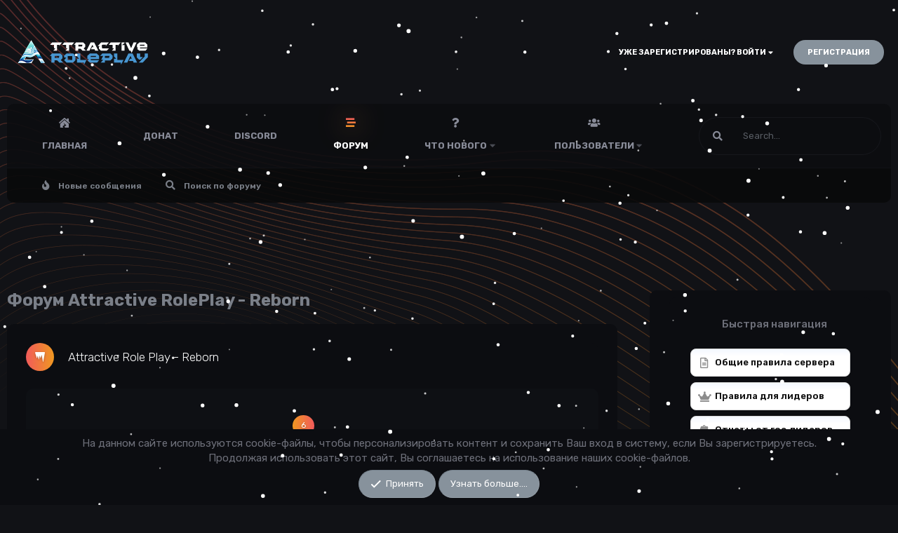

--- FILE ---
content_type: text/html; charset=utf-8
request_url: https://forum.attractive-reborn.com/
body_size: 20927
content:
<!DOCTYPE html>
<link rel="preconnect" href="https://fonts.googleapis.com">
<link rel="preconnect" href="https://fonts.gstatic.com" crossorigin>
<link href="https://fonts.googleapis.com/css2?family=Rubik:ital,wght@0,300;0,400;0,500;0,600;0,700;0,800;0,900;1,300;1,400;1,500;1,600;1,700;1,800;1,900&display=swap" rel="stylesheet">

<html id="XF" lang="ru-RU" dir="LTR"
	data-app="public"
	data-template="forum_list"
	data-container-key=""
	data-content-key=""
	data-logged-in="false"
	data-cookie-prefix="xf_"
	data-csrf="1769911140,60863973bb00c12f20b764c46e9b6aa6"
	class="has-no-js template-forum_list"
	 data-run-jobs="">
<head>
	<meta charset="utf-8" />
	<meta http-equiv="X-UA-Compatible" content="IE=Edge" />
	<meta name="viewport" content="width=device-width, initial-scale=1, viewport-fit=cover">

	
	
	

	<title>Форум Attractive RolePlay - Reborn</title>

	<link rel="manifest" href="/webmanifest.php">
	
		<meta name="theme-color" content="#000000" />
	

	<meta name="apple-mobile-web-app-title" content="Форум Attractive RolePlay - Reborn">
	

	
		<link rel="canonical" href="https://forum.attractive-reborn.com/" />
	
		<link rel="alternate" type="application/rss+xml" title="RSS лента для Форум Attractive RolePlay - Reborn" href="/forums/-/index.rss" />
	

	
		
	
	
	<meta property="og:site_name" content="Форум Attractive RolePlay - Reborn" />


	
	
		
	
	
	<meta property="og:type" content="website" />


	
	
		
	
	
	
		<meta property="og:title" content="Форум Attractive RolePlay - Reborn" />
		<meta property="twitter:title" content="Форум Attractive RolePlay - Reborn" />
	


	
	
	
		
	
	
	<meta property="og:url" content="https://forum.attractive-reborn.com/" />


	
	

	
	

	


	<link rel="preload" href="/styles/fonts/fa/fa-regular-400.woff2?_v=5.15.3" as="font" type="font/woff2" crossorigin="anonymous" />


	<link rel="preload" href="/styles/fonts/fa/fa-solid-900.woff2?_v=5.15.3" as="font" type="font/woff2" crossorigin="anonymous" />


<link rel="preload" href="/styles/fonts/fa/fa-brands-400.woff2?_v=5.15.3" as="font" type="font/woff2" crossorigin="anonymous" />

	<link rel="stylesheet" href="/css.php?css=public%3Anormalize.css%2Cpublic%3Afa.css%2Cpublic%3Acore.less%2Cpublic%3Aapp.less&amp;s=3&amp;l=2&amp;d=1769703572&amp;k=ea51f44bc366997dfd2a245e0006363c63dcffa0" />

	<link rel="stylesheet" href="/css.php?css=public%3Alightbox.less%2Cpublic%3Anexxe_search.less%2Cpublic%3Anode_list.less%2Cpublic%3Anotices.less%2Cpublic%3Athholidays_holiday_1.less%2Cpublic%3Athholidays_snowstorm.less%2Cpublic%3Aextra.less&amp;s=3&amp;l=2&amp;d=1769703572&amp;k=757207e32206552bbd4aacedf4100e5d72342054" />

	
		<script src="/js/xf/preamble.min.js?_v=7c3d2af9"></script>
	


	
	
</head>
<body data-template="forum_list">

	
<div class="p-pageWrapper" id="top">
		




<ul class="nexxe-nav-mobile">
	<li><a class="button--plain p-nav-menuTrigger" data-xf-click="off-canvas" data-menu=".js-headerOffCanvasMenu" tabindex="0"
		   aria-label="Меню"><i class="fa--xf fas fa-bars" aria-hidden="true"></i></a></li>
	
	<li><a href="/search/"><i class="fa--xf fas fa-search" aria-hidden="true"></i></a></li>	
	<li><a href="/forums/-/post-thread" data-xf-click="overlay"><i class="fa--xf fas fa-plus" aria-hidden="true"></i></a></li>	
	<li><a href="/whats-new/"><i class="fa--xf far fa-newspaper" aria-hidden="true"></i></a></li>
</ul>
	
<header class="p-header" id="header">

</header>





	<div class="p-navSticky p-navSticky--primary" data-xf-init="sticky-header">
		<div class="p-nav">
					
	<div class="p-header-inner">
		<div class="p-header-content">

			<div class="p-header-logo p-header-logo--image">
				<a href="https://forum.attractive-reborn.com">
					<img src="/data/assets/logo/atrplogo.png" srcset="" alt="Форум Attractive RolePlay - Reborn"
						width="" height="" />
				</a>
				
			</div>
			
			<div class="p-nav-opposite">
				<div class="p-navgroup p-account p-navgroup--guest">
								
						
						<div class="nexxe-block--login">
							
								<a href="/register/" class="nexxe-register-link"
								   data-xf-click="overlay" data-follow-redirects="on">
									<span class="p-navgroup-linkText">Регистрация</span>
								</a>
							
							
							<button type="button" class="nexxe-login button--link menuTrigger button" data-xf-click="menu" aria-expanded="false" aria-haspopup="true"><span class="button-text">УЖЕ ЗАРЕГИСТРИРОВАНЫ? ВОЙТИ</span></button>
							<div class="menu nexxe-menu-login" data-menu="menu" aria-hidden="true">
								<div class="menu-content nexxe-menu-content">
									<h4 class="menu-header">Вход</h4>
									









<br>

<div class="blocks">
	
			<form action="/login/login" method="post" class="block"
				
			>
				<input type="hidden" name="_xfToken" value="1769911140,60863973bb00c12f20b764c46e9b6aa6" />
				
		<div class="block-container">
			<div class="block-body">
				
			<dl class="formRow formRow--input">
				<dt>
					<div class="formRow-labelWrapper"></div>
				</dt>
				<dd>
					<input type="text" class="input" name="login" autofocus="autofocus" autocomplete="username" placeholder="Имя пользователя или email" id="_xfUid-1-1769911140" />
				</dd>
			</dl>
		

				
			<dl class="formRow formRow--input">
				<dt>
					<div class="formRow-labelWrapper"></div>
				</dt>
				<dd>
					



<div data-xf-init=" password-hide-show">
	
		<div class="inputGroup inputGroup--joined">
			
	<input type="password" name="password" value=""
		class="input js-password input--passwordHideShow"  autocomplete="current-password" placeholder="Пароль" id="_xfUid-2-1769911140" />

			
			<div class="inputGroup-text">
				<label class="iconic iconic--hideShow js-hideShowContainer iconic--noLabel"><input type="checkbox"  value="1" /><i aria-hidden="true"></i></label>

			</div>
		</div>
	

	
</div>
				</dd>
			</dl>
		

				

				
			<dl class="formRow">
				<dt>
					<div class="formRow-labelWrapper"></div>
				</dt>
				<dd>
					
			<ul class="inputChoices">
				<li class="inputChoices-choice"><label class="iconic"><input type="checkbox"  name="remember" value="1" checked="checked" /><i aria-hidden="true"></i><span class="iconic-label"><!-- j_stay_logged_in -->Оставаться в системе</span></label></li>

			</ul>
		
				</dd>
			</dl>
		

				<input type="hidden" name="_xfRedirect" value="" />
			</div>
			
			<dl class="formRow formSubmitRow">
				<dt></dt>
				<dd>
					<div class="formSubmitRow-main">
						<div class="formSubmitRow-bar"></div>
						<div class="formSubmitRow-controls"><button type="submit" class="button--primary button button--icon button--icon--login"><span class="button-text">Войти</span></button></div>
					</div>
				</dd>
			</dl>
		
			
			<a href="/lost-password/" data-xf-click="overlay" class="forgot-password">Забыли пароль?</a>
			
		</div>
	
				
			</form>
		

</div>										
								</div>
							</div>	
						</div>
					
					
					 
					
					
					
					
				</div>
			</div>
		</div>
	</div>
	
		</div>
	</div>
	
	<nav class="p-nav">
		<div class="nexxe-menu">
		<div class="p-nav-inner">
<div class="th_holiday__categoryStrip__left"></div>
<div class="th_holiday__categoryStrip__center"></div>
<div class="th_holiday__categoryStrip__right"></div>
			<button type="button" class="button--plain p-nav-menuTrigger button" data-xf-click="off-canvas" data-menu=".js-headerOffCanvasMenu" tabindex="0" aria-label="Меню"><span class="button-text">
				<i aria-hidden="true"></i>
			</span></button>

			<div class="p-nav-smallLogo">
				<a href="https://forum.attractive-reborn.com">
					<img src="/data/assets/logo/atrplogo.png" srcset="" alt="Форум Attractive RolePlay - Reborn"
						width="" height="" />
				</a>
			</div>
			
			
			<div class="p-nav-scroller hScroller" data-xf-init="h-scroller" data-auto-scroll=".p-navEl.is-selected">
				<div class="hScroller-scroll">
					<ul class="p-nav-list js-offCanvasNavSource">
					
						<li>
							
	<div class="p-navEl " >
		

			
	
	<a href="https://forum.attractive-reborn.com"
		class="p-navEl-link "
		
		data-xf-key="1"
		data-nav-id="home">Главная</a>


			

		
		
	</div>

						</li>
					
						<li>
							
	<div class="p-navEl " >
		

			
	
	<a href="https://attractive-reborn.com/#donate"
		class="p-navEl-link "
		
		data-xf-key="2"
		data-nav-id="1">Донат</a>


			

		
		
	</div>

						</li>
					
						<li>
							
	<div class="p-navEl " >
		

			
	
	<a href="https://discord.com/invite/Z3gVPsuUct"
		class="p-navEl-link "
		
		data-xf-key="3"
		data-nav-id="Discord">Discord</a>


			

		
		
	</div>

						</li>
					
						<li>
							
	<div class="p-navEl is-selected" data-has-children="true">
		

			
	
	<a href="/"
		class="p-navEl-link p-navEl-link--splitMenu "
		
		
		data-nav-id="forums">Форум</a>


			<a data-xf-key="4"
				data-xf-click="menu"
				data-menu-pos-ref="< .p-navEl"
				class="p-navEl-splitTrigger"
				role="button"
				tabindex="0"
				aria-label="Переключатель раскрытия"
				aria-expanded="false"
				aria-haspopup="true"></a>

		
		
			<div class="menu menu--structural" data-menu="menu" aria-hidden="true">
				<div class="menu-content">
					
						
	
	
	<a href="/whats-new/posts/"
		class="menu-linkRow u-indentDepth0 js-offCanvasCopy "
		
		
		data-nav-id="newPosts">Новые сообщения</a>

	

					
						
	
	
	<a href="/search/?type=post"
		class="menu-linkRow u-indentDepth0 js-offCanvasCopy "
		
		
		data-nav-id="searchForums">Поиск по форуму</a>

	

					
				</div>
			</div>
		
	</div>

						</li>
					
						<li>
							
	<div class="p-navEl " data-has-children="true">
		

			
	
	<a href="/whats-new/"
		class="p-navEl-link p-navEl-link--splitMenu "
		
		
		data-nav-id="whatsNew">Что нового</a>


			<a data-xf-key="5"
				data-xf-click="menu"
				data-menu-pos-ref="< .p-navEl"
				class="p-navEl-splitTrigger"
				role="button"
				tabindex="0"
				aria-label="Переключатель раскрытия"
				aria-expanded="false"
				aria-haspopup="true"></a>

		
		
			<div class="menu menu--structural" data-menu="menu" aria-hidden="true">
				<div class="menu-content">
					
						
	
	
	<a href="/whats-new/posts/"
		class="menu-linkRow u-indentDepth0 js-offCanvasCopy "
		 rel="nofollow"
		
		data-nav-id="whatsNewPosts">Новые сообщения</a>

	

					
						
	
	
	<a href="/whats-new/profile-posts/"
		class="menu-linkRow u-indentDepth0 js-offCanvasCopy "
		 rel="nofollow"
		
		data-nav-id="whatsNewProfilePosts">Новые сообщения в профиле</a>

	

					
						
	
	
	<a href="/whats-new/latest-activity"
		class="menu-linkRow u-indentDepth0 js-offCanvasCopy "
		 rel="nofollow"
		
		data-nav-id="latestActivity">Недавняя активность</a>

	

					
				</div>
			</div>
		
	</div>

						</li>
					
						<li>
							
	<div class="p-navEl " data-has-children="true">
		

			
	
	<a href="/members/"
		class="p-navEl-link p-navEl-link--splitMenu "
		
		
		data-nav-id="members">Пользователи</a>


			<a data-xf-key="6"
				data-xf-click="menu"
				data-menu-pos-ref="< .p-navEl"
				class="p-navEl-splitTrigger"
				role="button"
				tabindex="0"
				aria-label="Переключатель раскрытия"
				aria-expanded="false"
				aria-haspopup="true"></a>

		
		
			<div class="menu menu--structural" data-menu="menu" aria-hidden="true">
				<div class="menu-content">
					
						
	
	
	<a href="/online/"
		class="menu-linkRow u-indentDepth0 js-offCanvasCopy "
		
		
		data-nav-id="currentVisitors">Сейчас на форуме</a>

	

					
						
	
	
	<a href="/whats-new/profile-posts/"
		class="menu-linkRow u-indentDepth0 js-offCanvasCopy "
		 rel="nofollow"
		
		data-nav-id="newProfilePosts">Новые сообщения в профиле</a>

	

					
						
	
	
	<a href="/search/?type=profile_post"
		class="menu-linkRow u-indentDepth0 js-offCanvasCopy "
		
		
		data-nav-id="searchProfilePosts">Поиск сообщений в профиле</a>

	

					
				</div>
			</div>
		
	</div>

						</li>
					
					</ul>
				</div>
			</div>
				
			
<div class='focus-wrap-search'>
        
            <form action="/search/search" method="post">       
            <!-- Search -->
            <div class='focus-search'>                   
                <div class='focus-search-flex'>
                    <input name="keywords" autocomplete="off" id="edd" placeholder="Search..." aria-label="Поиск" data-menu-autofocus="true" type="text" />
                    <a href="/search/" data-xf-init="tooltip" title="Расширенный поиск">
					<div class='focus-search-prefix'><i class="fa--xf far fa-search" aria-hidden="true"></i></div>
					</a>
                </div>           
            </div>           
            
            <input type="hidden" name="_xfToken" value="1769911140,60863973bb00c12f20b764c46e9b6aa6" />
            </form>
        
    </div>
			
		</div>
		</div>	
	</nav>

	
	
		<div class="p-sectionLinks">
			<div class="nexxe-sectionLinks">
			<div class="p-sectionLinks-inner hScroller" data-xf-init="h-scroller">
				<div class="hScroller-scroll">
					<ul class="p-sectionLinks-list">
					
						<li>
							
	<div class="p-navEl " >
		

			
	
	<a href="/whats-new/posts/"
		class="p-navEl-link "
		
		data-xf-key="alt+1"
		data-nav-id="newPosts">Новые сообщения</a>


			

		
		
	</div>

						</li>
					
						<li>
							
	<div class="p-navEl " >
		

			
	
	<a href="/search/?type=post"
		class="p-navEl-link "
		
		data-xf-key="alt+2"
		data-nav-id="searchForums">Поиск по форуму</a>


			

		
		
	</div>

						</li>
					
					</ul>
				</div>
			</div>
			
			</div>
		</div>
	




<div class="offCanvasMenu offCanvasMenu--nav js-headerOffCanvasMenu" data-menu="menu" aria-hidden="true" data-ocm-builder="navigation">
	<div class="offCanvasMenu-backdrop" data-menu-close="true"></div>
	<div class="offCanvasMenu-content">
		<div class="offCanvasMenu-header">
			<a class="offCanvasMenu-closer" data-menu-close="true" role="button" tabindex="0" aria-label="Закрыть"></a>
		</div>
		
			<div class="p-offCanvasRegisterLink">
				<a href="/login/" class="offCanvasMenu-link" data-xf-click="overlay" data-menu-close="true">
					Вход
				</a>
				
					<a href="/register/" class="offCanvasMenu-link" data-xf-click="overlay" data-menu-close="true">
						Регистрация
					</a>
				
			</div>
			<hr class="offCanvasMenu-separator" />
		
		<div class="js-offCanvasNavTarget"></div>
		<div class="offCanvasMenu-installBanner js-installPromptContainer" style="display: none;" data-xf-init="install-prompt">
			<div class="offCanvasMenu-installBanner-header">Установить приложение</div>
			<button type="button" class="js-installPromptButton button"><span class="button-text">Установить</span></button>
			<template class="js-installTemplateIOS">
				<div class="overlay-title">Как установить приложение на iOS</div>
				<div class="block-body">
					<div class="block-row">
						<p>
							Следуйте инструкциям в видео ниже, чтобы узнать, как установить наш сайт как веб-приложение на главный экран вашего устройства.
						</p>
						<p style="text-align: center">
							<img src="/styles/default/xenforo/add_to_home.gif" width="222" height="480" />
						</p>
						<p>
							<small><strong>Примечание:</strong> Для использования этой функции необходим доступ к сайту через встроенный браузер Safari.</small>
						</p>
					</div>
				</div>
			</template>
		</div>
	</div>
</div>
	
<div class="p-body">
	<div class="p-body-inner">
		<!--XF:EXTRA_OUTPUT-->

		

		

		
		
	

		

		
	<noscript class="js-jsWarning"><div class="blockMessage blockMessage--important blockMessage--iconic u-noJsOnly">JavaScript отключён. Для полноценно использования нашего сайта, пожалуйста, включите JavaScript в своём браузере.</div></noscript>

		
	<div class="blockMessage blockMessage--important blockMessage--iconic js-browserWarning" style="display: none">Вы используете устаревший браузер. Этот и другие сайты могут отображаться в нем неправильно.<br />Необходимо обновить браузер или попробовать использовать <a href="https://www.google.com/chrome/" target="_blank" rel="noopener">другой</a>.</div>



		<div class="p-body-main p-body-main--withSidebar ">
			
			<div class="p-body-contentCol"></div>
			
				<div class="p-body-sidebarCol"></div>
			

			

			<div class="p-body-content">
				
				<div class="p-body-pageContent">
									
	
			<div class="p-body-header">
			
				
					<div class="p-title ">
					
						
							<h1 class="p-title-value">Форум Attractive RolePlay - Reborn</h1>
						
						
					
					</div>
				

				
			
			</div>
		
		





	




	
	
	
	
	
	
		
	
	
	


	
	








	
	
		
	
	
	
		
	<div class="block block--category block--category1">
		<span class="u-anchorTarget" id="attractive-role-play-reborn.1"></span>
		<div class="block-container">
			<h2 class="block-header">

				<a href="/#attractive-role-play-reborn.1">Attractive Role Play - Reborn</a>
				
			</h2>
			<div class="block-body">
				
	
	
		
	
	
	
		
	

	<div class="node node--id2 node--depth2 node--forum node--unread">
		<div class="node-body">
			<span class="node-icon" aria-hidden="true">
				<i class="fa--xf far fa-comments" aria-hidden="true"></i>
			</span>
			<div class="node-main js-nodeMain">
				

				
				<h3 class="node-title">
					<a href="/forums/2/" data-xf-init="" data-shortcut="node-description">Новости</a>
				</h3>
				

				<div class="node-meta">
					
						<div class="node-statsMeta">
							<dl class="pairs pairs--inline">
								<dt>Темы</dt>
								<dd>6</dd>
							</dl>
							<dl class="pairs pairs--inline">
								<dt>Сообщения</dt>
								<dd>7</dd>
							</dl>
						</div>
					

					
				</div>

				
					
	
	

				

				
			</div>

			
				<div class="node-stats">
					<div class="nexxe-forum-stats">
					<div class="forums-stats--topics">
						<div class="forums-stats--score">6</div>
						<div class="forums-stats--text">Темы</div>
					</div>
					<div class="forums-stats--posts">
						<div class="forums-stats--score">7</div>
						<div class="forums-stats--text">Сообщения</div>
					</div>
				</div>
				</div>
			

			<div class="node-extra">
				
					<div class="node-extra-icon">
						
							
								<a href="/members/1/" class="avatar avatar--xs" data-user-id="1" data-xf-init="member-tooltip">
			<img src="/data/avatars/s/0/1.jpg?1767070564" srcset="/data/avatars/m/0/1.jpg?1767070564 2x" alt="Alexandr Mansory" class="avatar-u1-s" width="48" height="48" loading="lazy" /> 
		</a>
							
						
					</div>
					<div class="node-extra-row">
						
							<a href="/threads/245/post-658" class="node-extra-title" title="Обновление 31.01.2026 (уже доступно)"><span class="label label--red" dir="auto">Важно</span><span class="label-append">&nbsp;</span>Обновление 31.01.2026 (уже доступно)</a>
						
					</div>
					<div class="node-extra-row">
						<ul class="listInline listInline--bullet">
							<li><time  class="node-extra-date u-dt" dir="auto" datetime="2026-01-31T08:29:52+0300" data-time="1769837392" data-date-string="31.01.2026" data-time-string="08:29" title="31.01.2026 в 08:29">Вчера в 08:29</time></li>
							
								
	<li class="node-extra-user"><a href="/members/1/" class="username " dir="auto" data-user-id="1" data-xf-init="member-tooltip"><span class="username--style16 username--staff username--moderator username--admin">Alexandr Mansory<i class="fa--xf fa-fw far fa-badge-check" data-offsetx="-8" data-xf-init="tooltip" data-original-title="Alexandr Mansory — верифицированный пользователь." ></i></span></a></li>

							
						</ul>
					</div>
				
			</div>
		</div>
	</div>

	


	

	
		
	
	
	
		
	

	<div class="node node--id21 node--depth2 node--forum node--unread">
		<div class="node-body">
			<span class="node-icon" aria-hidden="true">
				<i class="fa--xf far fa-comments" aria-hidden="true"></i>
			</span>
			<div class="node-main js-nodeMain">
				

				
				<h3 class="node-title">
					<a href="/forums/21/" data-xf-init="" data-shortcut="node-description">Правила проекта</a>
				</h3>
				

				<div class="node-meta">
					
						<div class="node-statsMeta">
							<dl class="pairs pairs--inline">
								<dt>Темы</dt>
								<dd>8</dd>
							</dl>
							<dl class="pairs pairs--inline">
								<dt>Сообщения</dt>
								<dd>17</dd>
							</dl>
						</div>
					

					
				</div>

				
					
	
	

				

				
			</div>

			
				<div class="node-stats">
					<div class="nexxe-forum-stats">
					<div class="forums-stats--topics">
						<div class="forums-stats--score">8</div>
						<div class="forums-stats--text">Темы</div>
					</div>
					<div class="forums-stats--posts">
						<div class="forums-stats--score">17</div>
						<div class="forums-stats--text">Сообщения</div>
					</div>
				</div>
				</div>
			

			<div class="node-extra">
				
					<div class="node-extra-icon">
						
							
								<a href="/members/10/" class="avatar avatar--xs" data-user-id="10" data-xf-init="member-tooltip">
			<img src="/data/avatars/s/0/10.jpg?1768495290"  alt="Hiro Nikaido" class="avatar-u10-s" width="48" height="48" loading="lazy" /> 
		</a>
							
						
					</div>
					<div class="node-extra-row">
						
							<a href="/threads/50/post-494" class="node-extra-title" title="Общие правила сервера"><span class="label label--red" dir="auto">Важно</span><span class="label-append">&nbsp;</span>Общие правила сервера</a>
						
					</div>
					<div class="node-extra-row">
						<ul class="listInline listInline--bullet">
							<li><time  class="node-extra-date u-dt" dir="auto" datetime="2026-01-13T23:07:55+0300" data-time="1768334875" data-date-string="13.01.2026" data-time-string="23:07" title="13.01.2026 в 23:07">13.01.2026</time></li>
							
								
	<li class="node-extra-user"><a href="/members/10/" class="username " dir="auto" data-user-id="10" data-xf-init="member-tooltip"><span class="username--style3 username--staff username--moderator username--admin">Hiro Nikaido</span></a></li>

							
						</ul>
					</div>
				
			</div>
		</div>
	</div>

	


	

	
		
	
	
	
		
	<div class="node node--id60 node--depth2 node--category node--unread">
		<div class="node-body">
			<span class="node-icon" aria-hidden="true"><i></i></span>
			<div class="node-main js-nodeMain">
				
				<h3 class="node-title">
					<a href="/categories/60/" data-xf-init="" data-shortcut="node-description">Раздел жалоб</a>
				</h3>
				

				<div class="node-meta">
					
						<div class="node-statsMeta">
							<dl class="pairs pairs--inline">
								<dt>Темы</dt>
								<dd>13</dd>
							</dl>
							<dl class="pairs pairs--inline">
								<dt>Сообщения</dt>
								<dd>27</dd>
							</dl>
						</div>
					

					
				</div>

				
					
	
	
		<div class="node-subNodesFlat">
			<span class="node-subNodesLabel">Подразделы:</span>
			<ol class="node-subNodeFlatList">
			
				
	
	
		
	
	
	
		
	<li>
		<a href="/forums/4/" class="subNodeLink subNodeLink--forum subNodeLink--unread">
			<i class="fa--xf far fa-comments subNodeLink-icon" aria-hidden="true"></i>Жалобы на администрацию
		</a>
		
	

	</li>

	

	
		
	
	
	
		
	<li>
		<a href="/forums/5/" class="subNodeLink subNodeLink--forum ">
			<i class="fa--xf far fa-comments subNodeLink-icon" aria-hidden="true"></i>Жалобы на лидеров
		</a>
		
	

	</li>

	

	
		
	
	
	
		
	<li>
		<a href="/forums/6/" class="subNodeLink subNodeLink--forum ">
			<i class="fa--xf far fa-comments subNodeLink-icon" aria-hidden="true"></i>Жалобы на саппортов
		</a>
		
	

	</li>

	

	
		
	
	
	
		
	<li>
		<a href="/forums/7/" class="subNodeLink subNodeLink--forum ">
			<i class="fa--xf far fa-comments subNodeLink-icon" aria-hidden="true"></i>Жалобы с каптов
		</a>
		
	

	</li>

	

	
		
	
	
	
		
	<li>
		<a href="/forums/8/" class="subNodeLink subNodeLink--forum ">
			<i class="fa--xf far fa-comments subNodeLink-icon" aria-hidden="true"></i>Жалобы с бизваров
		</a>
		
	

	</li>

	

	
		
	
	
	
		
	<li>
		<a href="/forums/9/" class="subNodeLink subNodeLink--forum ">
			<i class="fa--xf far fa-comments subNodeLink-icon" aria-hidden="true"></i>Жалобы на игроков
		</a>
		
	

	</li>

	

	
		
	
	
	
		
	<li>
		<a href="/forums/10/" class="subNodeLink subNodeLink--forum ">
			<i class="fa--xf far fa-comments subNodeLink-icon" aria-hidden="true"></i>Жалобы на NonRP разводы
		</a>
		
	

	</li>

	

	
		
	
	
	
		
	<li>
		<a href="/forums/11/" class="subNodeLink subNodeLink--forum ">
			<i class="fa--xf far fa-comments subNodeLink-icon" aria-hidden="true"></i>Жалобы на блогеров
		</a>
		
	

	</li>

	

	

			
			</ol>
		</div>
	

				
			</div>

			
				
			

			<div class="node-extra">
				
					<div class="node-extra-icon">
						
							<a href="/members/4/" class="avatar avatar--xs avatar--default avatar--default--dynamic" data-user-id="4" data-xf-init="member-tooltip" style="background-color: #ebccad; color: #b8732e">
			<span class="avatar-u4-s" role="img" aria-label="Radiant_Smith">R</span> 
		</a>
						
					</div>
					<div class="node-extra-row">
						
							<a href="/threads/246/post-661" class="node-extra-title" title="Setx_BlackStar"><span class="label label--green" dir="auto">Рассмотрено</span><span class="label-append">&nbsp;</span>Setx_BlackStar</a>
						
					</div>
					<div class="node-extra-row">
						<ul class="listInline listInline--bullet">
							<li class="node-extra-date"><time  class="u-dt" dir="auto" datetime="2026-01-31T12:05:28+0300" data-time="1769850328" data-date-string="31.01.2026" data-time-string="12:05" title="31.01.2026 в 12:05">Вчера в 12:05</time></li>
							
								<li class="node-extra-user"><a href="/members/4/" class="username " dir="auto" data-user-id="4" data-xf-init="member-tooltip"><span class="username--staff username--moderator username--admin">Radiant_Smith<i class="fa--xf fa-fw far fa-badge-check" data-offsetx="-8" data-xf-init="tooltip" data-original-title="Radiant_Smith — верифицированный пользователь." ></i></span></a></li>
							
						</ul>
					</div>
				
			</div>
		</div>
	</div>

	

	
		
	
	
	
		
	

	<div class="node node--id13 node--depth2 node--forum node--unread">
		<div class="node-body">
			<span class="node-icon" aria-hidden="true">
				<i class="fa--xf far fa-comments" aria-hidden="true"></i>
			</span>
			<div class="node-main js-nodeMain">
				

				
				<h3 class="node-title">
					<a href="/forums/13/" data-xf-init="" data-shortcut="node-description">Игровые обсуждения</a>
				</h3>
				

				<div class="node-meta">
					
						<div class="node-statsMeta">
							<dl class="pairs pairs--inline">
								<dt>Темы</dt>
								<dd>10</dd>
							</dl>
							<dl class="pairs pairs--inline">
								<dt>Сообщения</dt>
								<dd>63</dd>
							</dl>
						</div>
					

					
				</div>

				
					
	
	

				

				
			</div>

			
				<div class="node-stats">
					<div class="nexxe-forum-stats">
					<div class="forums-stats--topics">
						<div class="forums-stats--score">10</div>
						<div class="forums-stats--text">Темы</div>
					</div>
					<div class="forums-stats--posts">
						<div class="forums-stats--score">63</div>
						<div class="forums-stats--text">Сообщения</div>
					</div>
				</div>
				</div>
			

			<div class="node-extra">
				
					<div class="node-extra-icon">
						
							
								<a href="/members/135/" class="avatar avatar--xs" data-user-id="135" data-xf-init="member-tooltip">
			<img src="/data/avatars/s/0/135.jpg?1769879357" srcset="/data/avatars/m/0/135.jpg?1769879357 2x" alt="Leon_Digger" class="avatar-u135-s" width="48" height="48" loading="lazy" /> 
		</a>
							
						
					</div>
					<div class="node-extra-row">
						
							<a href="/threads/99/post-669" class="node-extra-title" title="Заявления на Администратора">Заявления на Администратора</a>
						
					</div>
					<div class="node-extra-row">
						<ul class="listInline listInline--bullet">
							<li><time  class="node-extra-date u-dt" dir="auto" datetime="2026-01-31T21:17:40+0300" data-time="1769883460" data-date-string="31.01.2026" data-time-string="21:17" title="31.01.2026 в 21:17">Вчера в 21:17</time></li>
							
								
	<li class="node-extra-user"><a href="/members/135/" class="username " dir="auto" data-user-id="135" data-xf-init="member-tooltip">Leon_Digger</a></li>

							
						</ul>
					</div>
				
			</div>
		</div>
	</div>

	


	

	
		
	
	
	
		
	

	<div class="node node--id14 node--depth2 node--forum node--unread">
		<div class="node-body">
			<span class="node-icon" aria-hidden="true">
				<i class="fa--xf far fa-comments" aria-hidden="true"></i>
			</span>
			<div class="node-main js-nodeMain">
				

				
				<h3 class="node-title">
					<a href="/forums/14/" data-xf-init="" data-shortcut="node-description">Технический раздел</a>
				</h3>
				

				<div class="node-meta">
					
						<div class="node-statsMeta">
							<dl class="pairs pairs--inline">
								<dt>Темы</dt>
								<dd>14</dd>
							</dl>
							<dl class="pairs pairs--inline">
								<dt>Сообщения</dt>
								<dd>32</dd>
							</dl>
						</div>
					

					
				</div>

				
					
	
	

				

				
			</div>

			
				<div class="node-stats">
					<div class="nexxe-forum-stats">
					<div class="forums-stats--topics">
						<div class="forums-stats--score">14</div>
						<div class="forums-stats--text">Темы</div>
					</div>
					<div class="forums-stats--posts">
						<div class="forums-stats--score">32</div>
						<div class="forums-stats--text">Сообщения</div>
					</div>
				</div>
				</div>
			

			<div class="node-extra">
				
					<div class="node-extra-icon">
						
							
								<a href="/members/27/" class="avatar avatar--xs avatar--default avatar--default--dynamic" data-user-id="27" data-xf-init="member-tooltip" style="background-color: #6666cc; color: #ececf9">
			<span class="avatar-u27-s" role="img" aria-label="Enjoy_Mephedrone">E</span> 
		</a>
							
						
					</div>
					<div class="node-extra-row">
						
							<a href="/threads/196/post-570" class="node-extra-title" title="Покраска на форумный аккаунт и возвращение медалей и галочки">Покраска на форумный аккаунт и возвращение медалей и галочки</a>
						
					</div>
					<div class="node-extra-row">
						<ul class="listInline listInline--bullet">
							<li><time  class="node-extra-date u-dt" dir="auto" datetime="2026-01-24T22:08:01+0300" data-time="1769281681" data-date-string="24.01.2026" data-time-string="22:08" title="24.01.2026 в 22:08">24.01.2026</time></li>
							
								
	<li class="node-extra-user"><a href="/members/27/" class="username " dir="auto" data-user-id="27" data-xf-init="member-tooltip"><span class="username--admin">Enjoy_Mephedrone</span></a></li>

							
						</ul>
					</div>
				
			</div>
		</div>
	</div>

	


	

	
		
	
	
	
		
	

	<div class="node node--id15 node--depth2 node--forum node--unread">
		<div class="node-body">
			<span class="node-icon" aria-hidden="true">
				<i class="fa--xf far fa-comments" aria-hidden="true"></i>
			</span>
			<div class="node-main js-nodeMain">
				

				
				<h3 class="node-title">
					<a href="/forums/15/" data-xf-init="" data-shortcut="node-description">Предложения по улучшению сервера</a>
				</h3>
				

				<div class="node-meta">
					
						<div class="node-statsMeta">
							<dl class="pairs pairs--inline">
								<dt>Темы</dt>
								<dd>10</dd>
							</dl>
							<dl class="pairs pairs--inline">
								<dt>Сообщения</dt>
								<dd>73</dd>
							</dl>
						</div>
					

					
				</div>

				
					
	
	
		<div class="node-subNodesFlat">
			<span class="node-subNodesLabel">Подразделы:</span>
			<ol class="node-subNodeFlatList">
			
				
	
	
		
	
	
	
		
	<li>
		<a href="/forums/16/" class="subNodeLink subNodeLink--forum ">
			<i class="fa--xf far fa-comments subNodeLink-icon" aria-hidden="true"></i>Одобренные идеи
		</a>
		
	

	</li>

	

	
		
	
	
	
		
	<li>
		<a href="/forums/17/" class="subNodeLink subNodeLink--forum subNodeLink--unread">
			<i class="fa--xf far fa-comments subNodeLink-icon" aria-hidden="true"></i>Реализованные идеи
		</a>
		
	

	</li>

	

	
		
	
	
	
		
	<li>
		<a href="/forums/18/" class="subNodeLink subNodeLink--forum subNodeLink--unread">
			<i class="fa--xf far fa-comments subNodeLink-icon" aria-hidden="true"></i>Отклоненные идеи
		</a>
		
	

	</li>

	

	

			
			</ol>
		</div>
	

				

				
			</div>

			
				<div class="node-stats">
					<div class="nexxe-forum-stats">
					<div class="forums-stats--topics">
						<div class="forums-stats--score">10</div>
						<div class="forums-stats--text">Темы</div>
					</div>
					<div class="forums-stats--posts">
						<div class="forums-stats--score">73</div>
						<div class="forums-stats--text">Сообщения</div>
					</div>
				</div>
				</div>
			

			<div class="node-extra">
				
					<div class="node-extra-icon">
						
							
								<a href="/members/62/" class="avatar avatar--xs" data-user-id="62" data-xf-init="member-tooltip">
			<img src="/data/avatars/s/0/62.jpg?1768161738" srcset="/data/avatars/m/0/62.jpg?1768161738 2x" alt="Escanor Sato" class="avatar-u62-s" width="48" height="48" loading="lazy" /> 
		</a>
							
						
					</div>
					<div class="node-extra-row">
						
							<a href="/threads/235/post-659" class="node-extra-title" title="Телепорт тачки к себе"><span class="label label--royalBlue" dir="auto">Общее</span><span class="label-append">&nbsp;</span>Телепорт тачки к себе</a>
						
					</div>
					<div class="node-extra-row">
						<ul class="listInline listInline--bullet">
							<li><time  class="node-extra-date u-dt" dir="auto" datetime="2026-01-31T11:25:51+0300" data-time="1769847951" data-date-string="31.01.2026" data-time-string="11:25" title="31.01.2026 в 11:25">Вчера в 11:25</time></li>
							
								
	<li class="node-extra-user"><a href="/members/62/" class="username " dir="auto" data-user-id="62" data-xf-init="member-tooltip"><span class="username--style19 username--moderator">Escanor Sato<i class="fa--xf fa-fw far fa-badge-check" data-offsetx="-8" data-xf-init="tooltip" data-original-title="Escanor Sato — верифицированный пользователь." ></i></span></a></li>

							
						</ul>
					</div>
				
			</div>
		</div>
	</div>

	


	

	
		
	
	
	
		
	

	<div class="node node--id19 node--depth2 node--forum node--unread">
		<div class="node-body">
			<span class="node-icon" aria-hidden="true">
				<i class="fa--xf far fa-comments" aria-hidden="true"></i>
			</span>
			<div class="node-main js-nodeMain">
				

				
				<h3 class="node-title">
					<a href="/forums/19/" data-xf-init="" data-shortcut="node-description">Пиар-раздел</a>
				</h3>
				

				<div class="node-meta">
					
						<div class="node-statsMeta">
							<dl class="pairs pairs--inline">
								<dt>Темы</dt>
								<dd>1</dd>
							</dl>
							<dl class="pairs pairs--inline">
								<dt>Сообщения</dt>
								<dd>1</dd>
							</dl>
						</div>
					

					
				</div>

				
					
	
	

				

				
			</div>

			
				<div class="node-stats">
					<div class="nexxe-forum-stats">
					<div class="forums-stats--topics">
						<div class="forums-stats--score">1</div>
						<div class="forums-stats--text">Темы</div>
					</div>
					<div class="forums-stats--posts">
						<div class="forums-stats--score">1</div>
						<div class="forums-stats--text">Сообщения</div>
					</div>
				</div>
				</div>
			

			<div class="node-extra">
				
					<div class="node-extra-icon">
						
							
								<a href="/members/9/" class="avatar avatar--xs" data-user-id="9" data-xf-init="member-tooltip">
			<img src="/data/avatars/s/0/9.jpg?1766945907" srcset="/data/avatars/m/0/9.jpg?1766945907 2x" alt="Jesus_Corleone" class="avatar-u9-s" width="48" height="48" loading="lazy" /> 
		</a>
							
						
					</div>
					<div class="node-extra-row">
						
							<a href="/threads/72/post-129" class="node-extra-title" title="Правила подачи отчёта о пиаре"><span class="label label--red" dir="auto">Важно</span><span class="label-append">&nbsp;</span>Правила подачи отчёта о пиаре</a>
						
					</div>
					<div class="node-extra-row">
						<ul class="listInline listInline--bullet">
							<li><time  class="node-extra-date u-dt" dir="auto" datetime="2026-01-02T15:35:12+0300" data-time="1767357312" data-date-string="02.01.2026" data-time-string="15:35" title="02.01.2026 в 15:35">02.01.2026</time></li>
							
								
	<li class="node-extra-user"><a href="/members/9/" class="username " dir="auto" data-user-id="9" data-xf-init="member-tooltip"><span class="username--style4 username--moderator">Jesus_Corleone<i class="fa--xf fa-fw far fa-badge-check" data-offsetx="-8" data-xf-init="tooltip" data-original-title="Jesus_Corleone — верифицированный пользователь." ></i></span></a></li>

							
						</ul>
					</div>
				
			</div>
		</div>
	</div>

	


	

	
		
	
	
	
		
	

	<div class="node node--id20 node--depth2 node--forum node--unread">
		<div class="node-body">
			<span class="node-icon" aria-hidden="true">
				<i class="fa--xf far fa-comments" aria-hidden="true"></i>
			</span>
			<div class="node-main js-nodeMain">
				

				
				<h3 class="node-title">
					<a href="/forums/20/" data-xf-init="" data-shortcut="node-description">Хелпер-раздел</a>
				</h3>
				

				<div class="node-meta">
					
						<div class="node-statsMeta">
							<dl class="pairs pairs--inline">
								<dt>Темы</dt>
								<dd>7</dd>
							</dl>
							<dl class="pairs pairs--inline">
								<dt>Сообщения</dt>
								<dd>7</dd>
							</dl>
						</div>
					

					
				</div>

				
					
	
	

				

				
			</div>

			
				<div class="node-stats">
					<div class="nexxe-forum-stats">
					<div class="forums-stats--topics">
						<div class="forums-stats--score">7</div>
						<div class="forums-stats--text">Темы</div>
					</div>
					<div class="forums-stats--posts">
						<div class="forums-stats--score">7</div>
						<div class="forums-stats--text">Сообщения</div>
					</div>
				</div>
				</div>
			

			<div class="node-extra">
				
					<div class="node-extra-icon">
						
							
								<a href="/members/93/" class="avatar avatar--xs" data-user-id="93" data-xf-init="member-tooltip">
			<img src="/data/avatars/s/0/93.jpg?1769089953" srcset="/data/avatars/m/0/93.jpg?1769089953 2x" alt="Antonov_Emmerald" class="avatar-u93-s" width="48" height="48" loading="lazy" /> 
		</a>
							
						
					</div>
					<div class="node-extra-row">
						
							<a href="/threads/244/post-657" class="node-extra-title" title="Поощрение для саппортов">Поощрение для саппортов</a>
						
					</div>
					<div class="node-extra-row">
						<ul class="listInline listInline--bullet">
							<li><time  class="node-extra-date u-dt" dir="auto" datetime="2026-01-31T05:34:24+0300" data-time="1769826864" data-date-string="31.01.2026" data-time-string="05:34" title="31.01.2026 в 05:34">Вчера в 05:34</time></li>
							
								
	<li class="node-extra-user"><a href="/members/93/" class="username " dir="auto" data-user-id="93" data-xf-init="member-tooltip"><span class="username--style10 username--moderator">Antonov_Emmerald<i class="fa--xf fa-fw far fa-badge-check" data-offsetx="-8" data-xf-init="tooltip" data-original-title="Antonov_Emmerald — верифицированный пользователь." ></i></span></a></li>

							
						</ul>
					</div>
				
			</div>
		</div>
	</div>

	


	

	
		
	
	
	
		
	

	<div class="node node--id63 node--depth2 node--forum node--unread">
		<div class="node-body">
			<span class="node-icon" aria-hidden="true">
				<i class="fa--xf far fa-comments" aria-hidden="true"></i>
			</span>
			<div class="node-main js-nodeMain">
				

				
				<h3 class="node-title">
					<a href="/forums/63/" data-xf-init="" data-shortcut="node-description">Блогер-раздел</a>
				</h3>
				

				<div class="node-meta">
					
						<div class="node-statsMeta">
							<dl class="pairs pairs--inline">
								<dt>Темы</dt>
								<dd>4</dd>
							</dl>
							<dl class="pairs pairs--inline">
								<dt>Сообщения</dt>
								<dd>6</dd>
							</dl>
						</div>
					

					
				</div>

				
					
	
	

				

				
			</div>

			
				<div class="node-stats">
					<div class="nexxe-forum-stats">
					<div class="forums-stats--topics">
						<div class="forums-stats--score">4</div>
						<div class="forums-stats--text">Темы</div>
					</div>
					<div class="forums-stats--posts">
						<div class="forums-stats--score">6</div>
						<div class="forums-stats--text">Сообщения</div>
					</div>
				</div>
				</div>
			

			<div class="node-extra">
				
					<div class="node-extra-icon">
						
							
								<a href="/members/17/" class="avatar avatar--xs avatar--default avatar--default--dynamic" data-user-id="17" data-xf-init="member-tooltip" style="background-color: #ebadad; color: #b82e2e">
			<span class="avatar-u17-s" role="img" aria-label="Sanya Mansory">S</span> 
		</a>
							
						
					</div>
					<div class="node-extra-row">
						
							<a href="/threads/140/post-333" class="node-extra-title" title="Черный список блогеров">Черный список блогеров</a>
						
					</div>
					<div class="node-extra-row">
						<ul class="listInline listInline--bullet">
							<li><time  class="node-extra-date u-dt" dir="auto" datetime="2026-01-09T19:49:44+0300" data-time="1767977384" data-date-string="09.01.2026" data-time-string="19:49" title="09.01.2026 в 19:49">09.01.2026</time></li>
							
								
	<li class="node-extra-user"><a href="/members/17/" class="username " dir="auto" data-user-id="17" data-xf-init="member-tooltip"><span class="username--style7 username--staff username--moderator">Sanya Mansory<i class="fa--xf fa-fw far fa-badge-check" data-offsetx="-8" data-xf-init="tooltip" data-original-title="Sanya Mansory — верифицированный пользователь." ></i></span></a></li>

							
						</ul>
					</div>
				
			</div>
		</div>
	</div>

	


	

	

			</div>
		</div>
	</div>

	

	
		
	
	
	
		
	<div class="block block--category block--category24">
		<span class="u-anchorTarget" id="organizacii.24"></span>
		<div class="block-container">
			<h2 class="block-header">

				<a href="/#organizacii.24">Организации</a>
				
			</h2>
			<div class="block-body">
				
	
	
		
	
	
	
		
	

	<div class="node node--id25 node--depth2 node--forum node--unread">
		<div class="node-body">
			<span class="node-icon" aria-hidden="true">
				<i class="fa--xf far fa-comments" aria-hidden="true"></i>
			</span>
			<div class="node-main js-nodeMain">
				

				
				<h3 class="node-title">
					<a href="/forums/25/" data-xf-init="" data-shortcut="node-description">Государственные организации</a>
				</h3>
				

				<div class="node-meta">
					
						<div class="node-statsMeta">
							<dl class="pairs pairs--inline">
								<dt>Темы</dt>
								<dd>26</dd>
							</dl>
							<dl class="pairs pairs--inline">
								<dt>Сообщения</dt>
								<dd>27</dd>
							</dl>
						</div>
					

					
				</div>

				
					
	
	
		<div class="node-subNodesFlat">
			<span class="node-subNodesLabel">Подразделы:</span>
			<ol class="node-subNodeFlatList">
			
				
	
	
		
	
	
	
		
	<li>
		<a href="/categories/32/" class="subNodeLink subNodeLink--category ">Министерство обороны</a>
		
	
		<ol>
		
			
	
	
		
	
	
	
		
	<li>
		<a href="/forums/33/" class="subNodeLink subNodeLink--forum ">
			<i class="fa--xf far fa-comments subNodeLink-icon" aria-hidden="true"></i>Армия ЛС
		</a>
		
	

	</li>

	

	

		
		</ol>
	

	</li>

	

	
		
	
	
	
		
	<li>
		<a href="/categories/28/" class="subNodeLink subNodeLink--category subNodeLink--unread">Министерство юстиции</a>
		
	
		<ol>
		
			
	
	
		
	
	
	
		
	<li>
		<a href="/forums/29/" class="subNodeLink subNodeLink--forum ">
			<i class="fa--xf far fa-comments subNodeLink-icon" aria-hidden="true"></i>Полиция ЛС
		</a>
		
	

	</li>

	

	
		
	
	
	
		
	<li>
		<a href="/forums/30/" class="subNodeLink subNodeLink--forum subNodeLink--unread">
			<i class="fa--xf far fa-comments subNodeLink-icon" aria-hidden="true"></i>S.W.A.T
		</a>
		
	

	</li>

	

	
		
	
	
	
		
	<li>
		<a href="/forums/31/" class="subNodeLink subNodeLink--forum ">
			<i class="fa--xf far fa-comments subNodeLink-icon" aria-hidden="true"></i>ФБР
		</a>
		
	

	</li>

	

	

		
		</ol>
	

	</li>

	

	
		
	
	
	
		
	<li>
		<a href="/forums/27/" class="subNodeLink subNodeLink--forum subNodeLink--unread">
			<i class="fa--xf far fa-comments subNodeLink-icon" aria-hidden="true"></i>Правительство
		</a>
		
	

	</li>

	

	
		
	
	
	
		
	<li>
		<a href="/forums/35/" class="subNodeLink subNodeLink--forum subNodeLink--unread">
			<i class="fa--xf far fa-comments subNodeLink-icon" aria-hidden="true"></i>San News
		</a>
		
	

	</li>

	

	
		
	
	
	
		
	<li>
		<a href="/forums/34/" class="subNodeLink subNodeLink--forum ">
			<i class="fa--xf far fa-comments subNodeLink-icon" aria-hidden="true"></i>Министерство здравоохранения
		</a>
		
	

	</li>

	

	

			
			</ol>
		</div>
	

				

				
			</div>

			
				<div class="node-stats">
					<div class="nexxe-forum-stats">
					<div class="forums-stats--topics">
						<div class="forums-stats--score">26</div>
						<div class="forums-stats--text">Темы</div>
					</div>
					<div class="forums-stats--posts">
						<div class="forums-stats--score">27</div>
						<div class="forums-stats--text">Сообщения</div>
					</div>
				</div>
				</div>
			

			<div class="node-extra">
				
					<div class="node-extra-icon">
						
							
								<a href="/members/117/" class="avatar avatar--xs" data-user-id="117" data-xf-init="member-tooltip">
			<img src="/data/avatars/s/0/117.jpg?1769762751" srcset="/data/avatars/m/0/117.jpg?1769762751 2x" alt="Mishka_Mart" class="avatar-u117-s" width="48" height="48" loading="lazy" /> 
		</a>
							
						
					</div>
					<div class="node-extra-row">
						
							<a href="/threads/241/post-648" class="node-extra-title" title="Кабинет зам начальника СВАТ">Кабинет зам начальника СВАТ</a>
						
					</div>
					<div class="node-extra-row">
						<ul class="listInline listInline--bullet">
							<li><time  class="node-extra-date u-dt" dir="auto" datetime="2026-01-30T13:05:00+0300" data-time="1769767500" data-date-string="30.01.2026" data-time-string="13:05" title="30.01.2026 в 13:05">Пятница в 13:05</time></li>
							
								
	<li class="node-extra-user"><a href="/members/117/" class="username " dir="auto" data-user-id="117" data-xf-init="member-tooltip"><span class="username--style25 username--moderator">Mishka_Mart</span></a></li>

							
						</ul>
					</div>
				
			</div>
		</div>
	</div>

	


	

	
		
	
	
	
		
	

	<div class="node node--id26 node--depth2 node--forum node--read">
		<div class="node-body">
			<span class="node-icon" aria-hidden="true">
				<i class="fa--xf far fa-comments" aria-hidden="true"></i>
			</span>
			<div class="node-main js-nodeMain">
				

				
				<h3 class="node-title">
					<a href="/forums/26/" data-xf-init="" data-shortcut="node-description">Нелегальные организации</a>
				</h3>
				

				<div class="node-meta">
					
						<div class="node-statsMeta">
							<dl class="pairs pairs--inline">
								<dt>Темы</dt>
								<dd>0</dd>
							</dl>
							<dl class="pairs pairs--inline">
								<dt>Сообщения</dt>
								<dd>0</dd>
							</dl>
						</div>
					

					
				</div>

				
					
	
	
		<div class="node-subNodesFlat">
			<span class="node-subNodesLabel">Подразделы:</span>
			<ol class="node-subNodeFlatList">
			
				
	
	
		
	
	
	
		
	<li>
		<a href="/categories/36/" class="subNodeLink subNodeLink--category ">Мафии</a>
		
	
		<ol>
		
			
	
	
		
	
	
	
		
	<li>
		<a href="/forums/39/" class="subNodeLink subNodeLink--forum ">
			<i class="fa--xf far fa-comments subNodeLink-icon" aria-hidden="true"></i>La Cosa Nostra
		</a>
		
	

	</li>

	

	
		
	
	
	
		
	<li>
		<a href="/forums/40/" class="subNodeLink subNodeLink--forum ">
			<i class="fa--xf far fa-comments subNodeLink-icon" aria-hidden="true"></i>Yakuza
		</a>
		
	

	</li>

	

	
		
	
	
	
		
	<li>
		<a href="/forums/41/" class="subNodeLink subNodeLink--forum ">
			<i class="fa--xf far fa-comments subNodeLink-icon" aria-hidden="true"></i>Russian Mafia
		</a>
		
	

	</li>

	

	

		
		</ol>
	

	</li>

	

	
		
	
	
	
		
	<li>
		<a href="/categories/37/" class="subNodeLink subNodeLink--category ">Банды</a>
		
	
		<ol>
		
			
	
	
		
	
	
	
		
	<li>
		<a href="/forums/42/" class="subNodeLink subNodeLink--forum ">
			<i class="fa--xf far fa-comments subNodeLink-icon" aria-hidden="true"></i>Grove Street
		</a>
		
	

	</li>

	

	
		
	
	
	
		
	<li>
		<a href="/forums/43/" class="subNodeLink subNodeLink--forum ">
			<i class="fa--xf far fa-comments subNodeLink-icon" aria-hidden="true"></i>Los Santos Vagos
		</a>
		
	

	</li>

	

	
		
	
	
	
		
	<li>
		<a href="/forums/44/" class="subNodeLink subNodeLink--forum ">
			<i class="fa--xf far fa-comments subNodeLink-icon" aria-hidden="true"></i>The Ballas
		</a>
		
	

	</li>

	

	
		
	
	
	
		
	<li>
		<a href="/forums/45/" class="subNodeLink subNodeLink--forum ">
			<i class="fa--xf far fa-comments subNodeLink-icon" aria-hidden="true"></i>The Rifa
		</a>
		
	

	</li>

	

	
		
	
	
	
		
	<li>
		<a href="/forums/46/" class="subNodeLink subNodeLink--forum ">
			<i class="fa--xf far fa-comments subNodeLink-icon" aria-hidden="true"></i>Varios Los Aztecas
		</a>
		
	

	</li>

	

	

		
		</ol>
	

	</li>

	

	
		
	
	
	
		
	<li>
		<a href="/categories/38/" class="subNodeLink subNodeLink--category ">Бизнес организации</a>
		
	
		<ol>
		
			
	
	
		
	
	
	
		
	<li>
		<a href="/forums/47/" class="subNodeLink subNodeLink--forum ">
			<i class="fa--xf far fa-comments subNodeLink-icon" aria-hidden="true"></i>Hitmans Agency
		</a>
		
	

	</li>

	

	
		
	
	
	
		
	<li>
		<a href="/forums/48/" class="subNodeLink subNodeLink--forum ">
			<i class="fa--xf far fa-comments subNodeLink-icon" aria-hidden="true"></i>Warlocks MC
		</a>
		
	

	</li>

	

	

		
		</ol>
	

	</li>

	

	

			
			</ol>
		</div>
	

				

				
			</div>

			
				<div class="node-stats">
					<div class="nexxe-forum-stats">
					<div class="forums-stats--topics">
						<div class="forums-stats--score">0</div>
						<div class="forums-stats--text">Темы</div>
					</div>
					<div class="forums-stats--posts">
						<div class="forums-stats--score">0</div>
						<div class="forums-stats--text">Сообщения</div>
					</div>
				</div>
				</div>
			

			<div class="node-extra">
				
					<span class="node-extra-placeholder">Нет</span>
				
			</div>
		</div>
	</div>

	


	

	

			</div>
		</div>
	</div>

	

	
		
	
	
	
		
	<div class="block block--category block--category52">
		<span class="u-anchorTarget" id="prochee.52"></span>
		<div class="block-container">
			<h2 class="block-header">

				<a href="/#prochee.52">Прочее</a>
				
			</h2>
			<div class="block-body">
				
	
	
		
	
	
	
		
	

	<div class="node node--id53 node--depth2 node--forum node--unread">
		<div class="node-body">
			<span class="node-icon" aria-hidden="true">
				<i class="fa--xf far fa-comments" aria-hidden="true"></i>
			</span>
			<div class="node-main js-nodeMain">
				

				
				<h3 class="node-title">
					<a href="/forums/53/" data-xf-init="" data-shortcut="node-description">Видеоролики</a>
				</h3>
				

				<div class="node-meta">
					
						<div class="node-statsMeta">
							<dl class="pairs pairs--inline">
								<dt>Темы</dt>
								<dd>4</dd>
							</dl>
							<dl class="pairs pairs--inline">
								<dt>Сообщения</dt>
								<dd>8</dd>
							</dl>
						</div>
					

					
				</div>

				
					
	
	

				

				
			</div>

			
				<div class="node-stats">
					<div class="nexxe-forum-stats">
					<div class="forums-stats--topics">
						<div class="forums-stats--score">4</div>
						<div class="forums-stats--text">Темы</div>
					</div>
					<div class="forums-stats--posts">
						<div class="forums-stats--score">8</div>
						<div class="forums-stats--text">Сообщения</div>
					</div>
				</div>
				</div>
			

			<div class="node-extra">
				
					<div class="node-extra-icon">
						
							
								<a href="/members/94/" class="avatar avatar--xs" data-user-id="94" data-xf-init="member-tooltip">
			<img src="/data/avatars/s/0/94.jpg?1769215298" srcset="/data/avatars/m/0/94.jpg?1769215298 2x" alt="Danil_Wallet" class="avatar-u94-s" width="48" height="48" loading="lazy" /> 
		</a>
							
						
					</div>
					<div class="node-extra-row">
						
							<a href="/threads/115/post-554" class="node-extra-title" title="Рекламное видео Attractive Reborn">Рекламное видео Attractive Reborn</a>
						
					</div>
					<div class="node-extra-row">
						<ul class="listInline listInline--bullet">
							<li><time  class="node-extra-date u-dt" dir="auto" datetime="2026-01-22T22:52:30+0300" data-time="1769111550" data-date-string="22.01.2026" data-time-string="22:52" title="22.01.2026 в 22:52">22.01.2026</time></li>
							
								
	<li class="node-extra-user"><a href="/members/94/" class="username " dir="auto" data-user-id="94" data-xf-init="member-tooltip"><span class="username--style12 username--moderator">Danil_Wallet<i class="fa--xf fa-fw far fa-badge-check" data-offsetx="-8" data-xf-init="tooltip" data-original-title="Danil_Wallet — верифицированный пользователь." ></i></span></a></li>

							
						</ul>
					</div>
				
			</div>
		</div>
	</div>

	


	

	
		
	
	
	
		
	

	<div class="node node--id54 node--depth2 node--forum node--unread">
		<div class="node-body">
			<span class="node-icon" aria-hidden="true">
				<i class="fa--xf far fa-comments" aria-hidden="true"></i>
			</span>
			<div class="node-main js-nodeMain">
				

				
				<h3 class="node-title">
					<a href="/forums/54/" data-xf-init="" data-shortcut="node-description">Курилка</a>
				</h3>
				

				<div class="node-meta">
					
						<div class="node-statsMeta">
							<dl class="pairs pairs--inline">
								<dt>Темы</dt>
								<dd>11</dd>
							</dl>
							<dl class="pairs pairs--inline">
								<dt>Сообщения</dt>
								<dd>113</dd>
							</dl>
						</div>
					

					
				</div>

				
					
	
	

				

				
			</div>

			
				<div class="node-stats">
					<div class="nexxe-forum-stats">
					<div class="forums-stats--topics">
						<div class="forums-stats--score">11</div>
						<div class="forums-stats--text">Темы</div>
					</div>
					<div class="forums-stats--posts">
						<div class="forums-stats--score">113</div>
						<div class="forums-stats--text">Сообщения</div>
					</div>
				</div>
				</div>
			

			<div class="node-extra">
				
					<div class="node-extra-icon">
						
							
								<a href="/members/62/" class="avatar avatar--xs" data-user-id="62" data-xf-init="member-tooltip">
			<img src="/data/avatars/s/0/62.jpg?1768161738" srcset="/data/avatars/m/0/62.jpg?1768161738 2x" alt="Escanor Sato" class="avatar-u62-s" width="48" height="48" loading="lazy" /> 
		</a>
							
						
					</div>
					<div class="node-extra-row">
						
							<a href="/threads/110/post-529" class="node-extra-title" title="Ностальгия | Attractive RP.">Ностальгия | Attractive RP.</a>
						
					</div>
					<div class="node-extra-row">
						<ul class="listInline listInline--bullet">
							<li><time  class="node-extra-date u-dt" dir="auto" datetime="2026-01-20T16:20:42+0300" data-time="1768915242" data-date-string="20.01.2026" data-time-string="16:20" title="20.01.2026 в 16:20">20.01.2026</time></li>
							
								
	<li class="node-extra-user"><a href="/members/62/" class="username " dir="auto" data-user-id="62" data-xf-init="member-tooltip"><span class="username--style19 username--moderator">Escanor Sato<i class="fa--xf fa-fw far fa-badge-check" data-offsetx="-8" data-xf-init="tooltip" data-original-title="Escanor Sato — верифицированный пользователь." ></i></span></a></li>

							
						</ul>
					</div>
				
			</div>
		</div>
	</div>

	


	

	
		
	
	
	
		
	

	<div class="node node--id55 node--depth2 node--forum node--unread">
		<div class="node-body">
			<span class="node-icon" aria-hidden="true">
				<i class="fa--xf far fa-comments" aria-hidden="true"></i>
			</span>
			<div class="node-main js-nodeMain">
				

				
				<h3 class="node-title">
					<a href="/forums/55/" data-xf-init="" data-shortcut="node-description">Покупка/продажа</a>
				</h3>
				

				<div class="node-meta">
					
						<div class="node-statsMeta">
							<dl class="pairs pairs--inline">
								<dt>Темы</dt>
								<dd>3</dd>
							</dl>
							<dl class="pairs pairs--inline">
								<dt>Сообщения</dt>
								<dd>5</dd>
							</dl>
						</div>
					

					
				</div>

				
					
	
	

				

				
			</div>

			
				<div class="node-stats">
					<div class="nexxe-forum-stats">
					<div class="forums-stats--topics">
						<div class="forums-stats--score">3</div>
						<div class="forums-stats--text">Темы</div>
					</div>
					<div class="forums-stats--posts">
						<div class="forums-stats--score">5</div>
						<div class="forums-stats--text">Сообщения</div>
					</div>
				</div>
				</div>
			

			<div class="node-extra">
				
					<div class="node-extra-icon">
						
							
								<a href="/members/94/" class="avatar avatar--xs" data-user-id="94" data-xf-init="member-tooltip">
			<img src="/data/avatars/s/0/94.jpg?1769215298" srcset="/data/avatars/m/0/94.jpg?1769215298 2x" alt="Danil_Wallet" class="avatar-u94-s" width="48" height="48" loading="lazy" /> 
		</a>
							
						
					</div>
					<div class="node-extra-row">
						
							<a href="/threads/113/post-569" class="node-extra-title" title="скуп руды / золотых монет / рд">скуп руды / золотых монет / рд</a>
						
					</div>
					<div class="node-extra-row">
						<ul class="listInline listInline--bullet">
							<li><time  class="node-extra-date u-dt" dir="auto" datetime="2026-01-24T20:37:24+0300" data-time="1769276244" data-date-string="24.01.2026" data-time-string="20:37" title="24.01.2026 в 20:37">24.01.2026</time></li>
							
								
	<li class="node-extra-user"><a href="/members/94/" class="username " dir="auto" data-user-id="94" data-xf-init="member-tooltip"><span class="username--style12 username--moderator">Danil_Wallet<i class="fa--xf fa-fw far fa-badge-check" data-offsetx="-8" data-xf-init="tooltip" data-original-title="Danil_Wallet — верифицированный пользователь." ></i></span></a></li>

							
						</ul>
					</div>
				
			</div>
		</div>
	</div>

	


	

	

			</div>
		</div>
	</div>

	

	

















				</div>
				
				
				<!-- Ad widgets container below -->
				
				
				
				<!-- Ad widgets container below -->

			</div>

			
				<div class="p-body-sidebar">
					
					
						<div class="block">
		<div class="block-container"  data-widget-id="11" data-widget-key="sidebar_quick_menu" data-widget-definition="html">
			
			<div class="block-body block-row">
				<div class="block">
    <div class="block-container" data-widget-id="39" data-widget-key="test" data-widget-definition="html">
        <h3 class="block-minorHeader" style="display: flex; justify-content: space-between; align-items: center;">
            <span>Быстрая навигация</span>
        </h3>

        <div class="block-body block-row">
            <div class="qaWidget">
<style>
/* --- НАСТРОЙКИ --- */
.qaWidget {
    --qa-radius: 8px;
    --qa-accent: #ffb400;
    --qa-border-color: #d8d8d8; 
}

/* --- СТИЛИ КОНТЕЙНЕРА --- */
.qaWidget .qa-scroll {
    max-height: 460px;
    overflow-y: auto;
    padding: 2px; /* Чуть уменьшил паддинг контейнера */
}
.qaWidget .qa-scroll::-webkit-scrollbar { width: 4px; }
.qaWidget .qa-scroll::-webkit-scrollbar-thumb { border-radius: 4px; background: rgba(128,128,128, 0.3); }
.qaWidget .qa-scroll::-webkit-scrollbar-track { background: transparent; }

.qaWidget .quick-access { margin: 0; padding: 0; list-style: none; }
.qaWidget .quick-access li { margin-bottom: 8px; list-style: none; }

/* --- СТИЛИ КНОПОК --- */
.qaWidget .button {
    position: relative;
    display: flex;
    align-items: center;
    justify-content: flex-start; /* Строго влево */
    text-align: left;
    
    width: 100%;
    min-height: 40px; /* Чуть компактнее по высоте */
    
    /* ОПТИМИЗАЦИЯ ПРОСТРАНСТВА */
    padding: 6px 10px; /* Уменьшил боковые отступы (было 16px) */
    
    border-radius: var(--qa-radius);
    overflow: hidden;

    background: #ffffff;       
    color: #141414 !important; 
    text-decoration: none !important;
    font-weight: 600;
    
    /* Уменьшил шрифт, чтобы влезло "Общие правила сервера" */
    font-size: 13px; 

    border: 1px solid var(--qa-border-color);
    box-shadow: 0 1px 2px rgba(0,0,0,0.08);
    transition: all 0.2s ease-in-out;
    
    /* Снежок */
    background-image: linear-gradient(180deg, rgba(235, 242, 255, 0.6) 0%, rgba(255,255,255,0) 25%);
    background-repeat: no-repeat;
}

/* Иконки */
.qaWidget .button i {
    margin-right: 8px; /* Уменьшил отступ от иконки до текста (было 14px) */
    width: 16px;       /* Фиксированная ширина иконки */
    text-align: center;
    font-size: 15px;
    color: #8c8c8c;
    transition: color 0.2s;
    flex-shrink: 0;    /* Иконку нельзя сжимать */
}

/* Текст кнопки */
.qaWidget .button .button-text {
    white-space: nowrap;       /* Запрет переноса строк */
    overflow: hidden;          /* Обрезать лишнее */
    text-overflow: ellipsis;   /* Добавить "..." если не влезает */
    flex-grow: 1;              /* Занять всё доступное место */
}

/* --- HOVER --- */
.qaWidget .button:hover {
    border-color: var(--qa-accent);
    box-shadow: inset 3px 0 0 var(--qa-accent), 0 4px 12px rgba(0, 0, 0, 0.1);
    transform: translateX(2px);
}

.qaWidget .button:hover i {
    color: var(--qa-accent);
}

.qaWidget .button:active {
    transform: scale(0.98);
}
</style>

<div class="qa-scroll">
    <ul class="quick-access">
        <li>
            <a href="/threads/50/" class="button">
                <i class="fa--xf far fa-file-alt"></i>
                <span class="button-text">Общие правила сервера</span>
            </a>
        </li>
        <li>
            <a href="/threads/52/" class="button">
                <i class="fa--xf fas fa-crown"></i>
                <span class="button-text">Правила для лидеров</span>
            </a>
        </li>
        <li>
            <a href="/threads/28/" class="button">
                <i class="fa--xf fas fa-clipboard-check"></i>
                <span class="button-text">Отчеты от гос.лидеров</span>
            </a>
        </li>
		<li>
            <a href="/threads/135/" class="button">
				<i class="fa--xf fas fa-solid fa-desktop"></i>
                <span class="button-text">Лаунчер для PC</span>
            </a>
        </li>
    </ul>
</div>

            </div>
        </div>
    </div>
</div>
			</div>
		</div>
	</div>


	


<div class="block" data-widget-section="onlineNow" data-widget-id="6" data-widget-key="forum_overview_members_online" data-widget-definition="members_online">
	<div class="block-container">
		<h3 class="block-minorHeader"><a href="/online/">Пользователи онлайн</a></h3>
		<div class="block-body">
			
				<div class="block-row block-row--minor">
			

				
					<ul class="listInline listInline--comma">
						<li><a href="/members/116/" class="username " dir="auto" data-user-id="116" data-xf-init="member-tooltip"><span class="username--style13 username--moderator">Sergey_Farmerr</span></a></li>
					</ul>
					
				
			</div>
		</div>
		<div class="block-footer">
			<span class="block-footer-counter">Всего:&nbsp;6 (пользователей:&nbsp;1, гостей:&nbsp;5)</span>
		</div>
	</div>
</div>

	<div class="block" data-widget-id="7" data-widget-key="forum_overview_new_posts" data-widget-definition="new_posts">
		<div class="block-container">
			
				<h3 class="block-minorHeader">
					<a href="/whats-new/posts/?skip=1" rel="nofollow">Новые сообщения</a>
				</h3>
				<ul class="block-body">
					
						
							<li class="block-row">
								
	<div class="contentRow">
		<div class="contentRow-figure">
			<a href="/members/135/" class="avatar avatar--xxs" data-user-id="135" data-xf-init="member-tooltip">
			<img src="/data/avatars/s/0/135.jpg?1769879357"  alt="Leon_Digger" class="avatar-u135-s" width="48" height="48" loading="lazy" /> 
		</a>
		</div>
		<div class="contentRow-main contentRow-main--close">
			
				<a href="/threads/99/post-669">Заявления на Администратора</a>
			

			<div class="contentRow-minor contentRow-minor--hideLinks">
				<ul class="listInline listInline--bullet">
					
	
	<li>Последнее: <a href="/members/135/" class="username " dir="auto" data-user-id="135" data-xf-init="member-tooltip">Leon_Digger</a></li>

					<li><time  class="u-dt" dir="auto" datetime="2026-01-31T21:17:40+0300" data-time="1769883460" data-date-string="31.01.2026" data-time-string="21:17" title="31.01.2026 в 21:17">Вчера в 21:17</time></li>
				</ul>
			</div>
			<div class="contentRow-minor contentRow-minor--hideLinks">
				<a href="/forums/13/">Игровые обсуждения</a>
			</div>
		</div>
	</div>

							</li>
						
							<li class="block-row">
								
	<div class="contentRow">
		<div class="contentRow-figure">
			<a href="/members/4/" class="avatar avatar--xxs avatar--default avatar--default--dynamic" data-user-id="4" data-xf-init="member-tooltip" style="background-color: #ebccad; color: #b8732e">
			<span class="avatar-u4-s" role="img" aria-label="Radiant_Smith">R</span> 
		</a>
		</div>
		<div class="contentRow-main contentRow-main--close">
			
				<a href="/threads/246/post-661"><span class="label label--green" dir="auto">Рассмотрено</span><span class="label-append">&nbsp;</span>Setx_BlackStar</a>
			

			<div class="contentRow-minor contentRow-minor--hideLinks">
				<ul class="listInline listInline--bullet">
					
	
	<li>Последнее: <a href="/members/4/" class="username " dir="auto" data-user-id="4" data-xf-init="member-tooltip"><span class="username--style3 username--staff username--moderator username--admin">Radiant_Smith<i class="fa--xf fa-fw far fa-badge-check" data-offsetx="-8" data-xf-init="tooltip" data-original-title="Radiant_Smith — верифицированный пользователь." ></i></span></a></li>

					<li><time  class="u-dt" dir="auto" datetime="2026-01-31T12:05:28+0300" data-time="1769850328" data-date-string="31.01.2026" data-time-string="12:05" title="31.01.2026 в 12:05">Вчера в 12:05</time></li>
				</ul>
			</div>
			<div class="contentRow-minor contentRow-minor--hideLinks">
				<a href="/forums/4/">Жалобы на администрацию</a>
			</div>
		</div>
	</div>

							</li>
						
							<li class="block-row">
								
	<div class="contentRow">
		<div class="contentRow-figure">
			<a href="/members/62/" class="avatar avatar--xxs" data-user-id="62" data-xf-init="member-tooltip">
			<img src="/data/avatars/s/0/62.jpg?1768161738"  alt="Escanor Sato" class="avatar-u62-s" width="48" height="48" loading="lazy" /> 
		</a>
		</div>
		<div class="contentRow-main contentRow-main--close">
			
				<a href="/threads/235/post-659"><span class="label label--royalBlue" dir="auto">Общее</span><span class="label-append">&nbsp;</span>Телепорт тачки к себе</a>
			

			<div class="contentRow-minor contentRow-minor--hideLinks">
				<ul class="listInline listInline--bullet">
					
	
	<li>Последнее: <a href="/members/62/" class="username " dir="auto" data-user-id="62" data-xf-init="member-tooltip"><span class="username--style19 username--moderator">Escanor Sato<i class="fa--xf fa-fw far fa-badge-check" data-offsetx="-8" data-xf-init="tooltip" data-original-title="Escanor Sato — верифицированный пользователь." ></i></span></a></li>

					<li><time  class="u-dt" dir="auto" datetime="2026-01-31T11:25:51+0300" data-time="1769847951" data-date-string="31.01.2026" data-time-string="11:25" title="31.01.2026 в 11:25">Вчера в 11:25</time></li>
				</ul>
			</div>
			<div class="contentRow-minor contentRow-minor--hideLinks">
				<a href="/forums/15/">Предложения по улучшению сервера</a>
			</div>
		</div>
	</div>

							</li>
						
							<li class="block-row">
								
	<div class="contentRow">
		<div class="contentRow-figure">
			<a href="/members/1/" class="avatar avatar--xxs" data-user-id="1" data-xf-init="member-tooltip">
			<img src="/data/avatars/s/0/1.jpg?1767070564"  alt="Alexandr Mansory" class="avatar-u1-s" width="48" height="48" loading="lazy" /> 
		</a>
		</div>
		<div class="contentRow-main contentRow-main--close">
			
				<a href="/threads/245/post-658"><span class="label label--red" dir="auto">Важно</span><span class="label-append">&nbsp;</span>Обновление 31.01.2026 (уже доступно)</a>
			

			<div class="contentRow-minor contentRow-minor--hideLinks">
				<ul class="listInline listInline--bullet">
					
	
	<li>Последнее: <a href="/members/1/" class="username " dir="auto" data-user-id="1" data-xf-init="member-tooltip"><span class="username--style16 username--staff username--moderator username--admin">Alexandr Mansory<i class="fa--xf fa-fw far fa-badge-check" data-offsetx="-8" data-xf-init="tooltip" data-original-title="Alexandr Mansory — верифицированный пользователь." ></i></span></a></li>

					<li><time  class="u-dt" dir="auto" datetime="2026-01-31T08:29:52+0300" data-time="1769837392" data-date-string="31.01.2026" data-time-string="08:29" title="31.01.2026 в 08:29">Вчера в 08:29</time></li>
				</ul>
			</div>
			<div class="contentRow-minor contentRow-minor--hideLinks">
				<a href="/forums/2/">Новости</a>
			</div>
		</div>
	</div>

							</li>
						
							<li class="block-row">
								
	<div class="contentRow">
		<div class="contentRow-figure">
			<a href="/members/93/" class="avatar avatar--xxs" data-user-id="93" data-xf-init="member-tooltip">
			<img src="/data/avatars/s/0/93.jpg?1769089953"  alt="Antonov_Emmerald" class="avatar-u93-s" width="48" height="48" loading="lazy" /> 
		</a>
		</div>
		<div class="contentRow-main contentRow-main--close">
			
				<a href="/threads/244/post-657">Поощрение для саппортов</a>
			

			<div class="contentRow-minor contentRow-minor--hideLinks">
				<ul class="listInline listInline--bullet">
					
	
	<li>Последнее: <a href="/members/93/" class="username " dir="auto" data-user-id="93" data-xf-init="member-tooltip"><span class="username--style10 username--moderator">Antonov_Emmerald<i class="fa--xf fa-fw far fa-badge-check" data-offsetx="-8" data-xf-init="tooltip" data-original-title="Antonov_Emmerald — верифицированный пользователь." ></i></span></a></li>

					<li><time  class="u-dt" dir="auto" datetime="2026-01-31T05:34:24+0300" data-time="1769826864" data-date-string="31.01.2026" data-time-string="05:34" title="31.01.2026 в 05:34">Вчера в 05:34</time></li>
				</ul>
			</div>
			<div class="contentRow-minor contentRow-minor--hideLinks">
				<a href="/forums/20/">Хелпер-раздел</a>
			</div>
		</div>
	</div>

							</li>
						
					
				</ul>
			
		</div>
	</div>


	
	
		
		

		
			<script class="js-extraPhrases" type="application/json">
			{
				"lightbox_close": "Закрыть",
				"lightbox_next": "Следующая",
				"lightbox_previous": "Предыдущая",
				"lightbox_error": "Запрошенный контент не может быть загружен. Пожалуйста, попробуйте позже.",
				"lightbox_start_slideshow": "Запустить слайд-шоу",
				"lightbox_stop_slideshow": "Остановить слайд-шоу",
				"lightbox_full_screen": "Полный экран",
				"lightbox_thumbnails": "Миниатюры",
				"lightbox_download": "Скачать",
				"lightbox_share": "Поделиться",
				"lightbox_zoom": "Увеличить",
				"lightbox_new_window": "Новое окно",
				"lightbox_toggle_sidebar": "Переключить боковую панель"
			}
			</script>
		
		
	


	<div class="block" data-widget-id="8" data-widget-key="forum_overview_new_profile_posts" data-widget-definition="new_profile_posts"
		data-xf-init="lightbox">
		<div class="block-container">
			
				<h3 class="block-minorHeader">
					<a href="/whats-new/profile-posts/?skip=1" rel="nofollow">Сообщения профилей</a>
				</h3>
			
			<div class="block-body js-replyNewMessageContainer">
				
				
					
						<div class="block-row">
							

	<div class="contentRow">
		<div class="contentRow-figure">
			<a href="/members/23/" class="avatar avatar--xxs" data-user-id="23" data-xf-init="member-tooltip">
			<img src="/data/avatars/s/0/23.jpg?1767199425"  alt="Zheka_Krenida" class="avatar-u23-s" width="48" height="48" loading="lazy" /> 
		</a>
		</div>
		<div class="contentRow-main contentRow-main--close">
			<div class="contentRow-lesser">
				
	
		<a href="/members/23/" class="username " dir="auto" data-user-id="23" data-xf-init="member-tooltip" aria-hidden="true"><span class="username--style27">Zheka_Krenida</span></a>
		<i class="fa--xf far fa-caret-right u-muted" aria-hidden="true"></i>
		<a href="/members/130/" class="username " dir="auto" data-user-id="130" data-xf-init="member-tooltip" aria-hidden="true">Martin Williams</a>
		<span class="u-srOnly">Zheka_Krenida написал в профиле Martin Williams.</span>
	

			</div>

			
				<div class="contentRow-faderContainer">
					<div class="contentRow-faderContent">
						<div class="bbWrapper">Привет, дружище, как поживаешь?</div>
					</div>
					<div class="contentRow-fader"></div>
				</div>
			

			<div class="contentRow-minor">
				<a href="/profile-posts/203/" rel="nofollow" class="u-concealed"><time  class="u-dt" dir="auto" datetime="2026-02-01T02:17:22+0300" data-time="1769901442" data-date-string="01.02.2026" data-time-string="02:17" title="01.02.2026 в 02:17">Сегодня в 02:17</time></a>
				<a href="/profile-posts/203/" rel="nofollow" class="contentRow-extra" data-xf-click="overlay" data-xf-init="tooltip" title="Взаимодействовать">&#8226;&#8226;&#8226;</a>
			</div>
		</div>
	</div>

						</div>
					
				
					
						<div class="block-row">
							

	<div class="contentRow">
		<div class="contentRow-figure">
			<a href="/members/130/" class="avatar avatar--xxs" data-user-id="130" data-xf-init="member-tooltip">
			<img src="/data/avatars/s/0/130.jpg?1769853425"  alt="Martin Williams" class="avatar-u130-s" width="48" height="48" loading="lazy" /> 
		</a>
		</div>
		<div class="contentRow-main contentRow-main--close">
			<div class="contentRow-lesser">
				
	
		<a href="/members/130/" class="username " dir="auto" data-user-id="130" data-xf-init="member-tooltip">Martin Williams</a>
	

			</div>

			
				<div class="contentRow-faderContainer">
					<div class="contentRow-faderContent">
						<div class="bbWrapper">Благодарю каждого за всё, что сделали когда-то вместе - это было по-настоящему ценно.<br />
<br />
Пусть у Вас всё складывается благополучным образом.<br />
Время покажет, ещë ли свидемся, до скорых встреч!</div>
					</div>
					<div class="contentRow-fader"></div>
				</div>
			

			<div class="contentRow-minor">
				<a href="/profile-posts/202/" rel="nofollow" class="u-concealed"><time  class="u-dt" dir="auto" datetime="2026-01-31T21:34:43+0300" data-time="1769884483" data-date-string="31.01.2026" data-time-string="21:34" title="31.01.2026 в 21:34">Вчера в 21:34</time></a>
				<a href="/profile-posts/202/" rel="nofollow" class="contentRow-extra" data-xf-click="overlay" data-xf-init="tooltip" title="Взаимодействовать">&#8226;&#8226;&#8226;</a>
			</div>
		</div>
	</div>

						</div>
					
				
					
						<div class="block-row">
							

	<div class="contentRow">
		<div class="contentRow-figure">
			<a href="/members/81/" class="avatar avatar--xxs" data-user-id="81" data-xf-init="member-tooltip">
			<img src="/data/avatars/s/0/81.jpg?1768422068"  alt="Chokopay_Molokanov" class="avatar-u81-s" width="48" height="48" loading="lazy" /> 
		</a>
		</div>
		<div class="contentRow-main contentRow-main--close">
			<div class="contentRow-lesser">
				
	
		<a href="/members/81/" class="username " dir="auto" data-user-id="81" data-xf-init="member-tooltip" aria-hidden="true">Chokopay_Molokanov</a>
		<i class="fa--xf far fa-caret-right u-muted" aria-hidden="true"></i>
		<a href="/members/1/" class="username " dir="auto" data-user-id="1" data-xf-init="member-tooltip" aria-hidden="true"><span class="username--style16 username--staff username--moderator username--admin">Alexandr Mansory<i class="fa--xf fa-fw far fa-badge-check" data-offsetx="-8" data-xf-init="tooltip" data-original-title="Alexandr Mansory — верифицированный пользователь." ></i></span></a>
		<span class="u-srOnly">Chokopay_Molokanov написал в профиле Alexandr Mansory.</span>
	

			</div>

			
				<div class="contentRow-faderContainer">
					<div class="contentRow-faderContent">
						<div class="bbWrapper">Добрый день</div>
					</div>
					<div class="contentRow-fader"></div>
				</div>
			

			<div class="contentRow-minor">
				<a href="/profile-posts/200/" rel="nofollow" class="u-concealed"><time  class="u-dt" dir="auto" datetime="2026-01-30T15:17:54+0300" data-time="1769775474" data-date-string="30.01.2026" data-time-string="15:17" title="30.01.2026 в 15:17">Пятница в 15:17</time></a>
				<a href="/profile-posts/200/" rel="nofollow" class="contentRow-extra" data-xf-click="overlay" data-xf-init="tooltip" title="Взаимодействовать">&#8226;&#8226;&#8226;</a>
			</div>
		</div>
	</div>

						</div>
					
				
					
						<div class="block-row">
							

	<div class="contentRow">
		<div class="contentRow-figure">
			<a href="/members/94/" class="avatar avatar--xxs" data-user-id="94" data-xf-init="member-tooltip">
			<img src="/data/avatars/s/0/94.jpg?1769215298"  alt="Danil_Wallet" class="avatar-u94-s" width="48" height="48" loading="lazy" /> 
		</a>
		</div>
		<div class="contentRow-main contentRow-main--close">
			<div class="contentRow-lesser">
				
	
		<a href="/members/94/" class="username " dir="auto" data-user-id="94" data-xf-init="member-tooltip" aria-hidden="true"><span class="username--style12 username--moderator">Danil_Wallet<i class="fa--xf fa-fw far fa-badge-check" data-offsetx="-8" data-xf-init="tooltip" data-original-title="Danil_Wallet — верифицированный пользователь." ></i></span></a>
		<i class="fa--xf far fa-caret-right u-muted" aria-hidden="true"></i>
		<a href="/members/81/" class="username " dir="auto" data-user-id="81" data-xf-init="member-tooltip" aria-hidden="true">Chokopay_Molokanov</a>
		<span class="u-srOnly">Danil_Wallet написал в профиле Chokopay_Molokanov.</span>
	

			</div>

			
				<div class="contentRow-faderContainer">
					<div class="contentRow-faderContent">
						<div class="bbWrapper">Ты ЗАЧЕМ СЪЕЛ МОЙ ЧОКОПАЙ | bу.продовец валюты Абдул.Ч</div>
					</div>
					<div class="contentRow-fader"></div>
				</div>
			

			<div class="contentRow-minor">
				<a href="/profile-posts/199/" rel="nofollow" class="u-concealed"><time  class="u-dt" dir="auto" datetime="2026-01-30T07:59:31+0300" data-time="1769749171" data-date-string="30.01.2026" data-time-string="07:59" title="30.01.2026 в 07:59">Пятница в 07:59</time></a>
				<a href="/profile-posts/199/" rel="nofollow" class="contentRow-extra" data-xf-click="overlay" data-xf-init="tooltip" title="Взаимодействовать">&#8226;&#8226;&#8226;</a>
			</div>
		</div>
	</div>

						</div>
					
				
					
						<div class="block-row">
							

	<div class="contentRow">
		<div class="contentRow-figure">
			<a href="/members/81/" class="avatar avatar--xxs" data-user-id="81" data-xf-init="member-tooltip">
			<img src="/data/avatars/s/0/81.jpg?1768422068"  alt="Chokopay_Molokanov" class="avatar-u81-s" width="48" height="48" loading="lazy" /> 
		</a>
		</div>
		<div class="contentRow-main contentRow-main--close">
			<div class="contentRow-lesser">
				
	
		<a href="/members/81/" class="username " dir="auto" data-user-id="81" data-xf-init="member-tooltip" aria-hidden="true">Chokopay_Molokanov</a>
		<i class="fa--xf far fa-caret-right u-muted" aria-hidden="true"></i>
		<a href="/members/94/" class="username " dir="auto" data-user-id="94" data-xf-init="member-tooltip" aria-hidden="true"><span class="username--style12 username--moderator">Danil_Wallet<i class="fa--xf fa-fw far fa-badge-check" data-offsetx="-8" data-xf-init="tooltip" data-original-title="Danil_Wallet — верифицированный пользователь." ></i></span></a>
		<span class="u-srOnly">Chokopay_Molokanov написал в профиле Danil_Wallet.</span>
	

			</div>

			
				<div class="contentRow-faderContainer">
					<div class="contentRow-faderContent">
						<div class="bbWrapper">Знакомые лица</div>
					</div>
					<div class="contentRow-fader"></div>
				</div>
			

			<div class="contentRow-minor">
				<a href="/profile-posts/198/" rel="nofollow" class="u-concealed"><time  class="u-dt" dir="auto" datetime="2026-01-29T21:39:46+0300" data-time="1769711986" data-date-string="29.01.2026" data-time-string="21:39" title="29.01.2026 в 21:39">Четверг в 21:39</time></a>
				<a href="/profile-posts/198/" rel="nofollow" class="contentRow-extra" data-xf-click="overlay" data-xf-init="tooltip" title="Взаимодействовать">&#8226;&#8226;&#8226;</a>
			</div>
		</div>
	</div>

						</div>
					
				
			</div>
			
		</div>
	</div>

<div class="block" data-widget-id="9" data-widget-key="forum_overview_forum_statistics" data-widget-definition="forum_statistics">
	<div class="block-container">
		<h3 class="block-minorHeader">Статистика форума</h3>
		<div class="block-body block-row">
			<dl class="pairs pairs--justified count--threads">
				<dt>Темы</dt>
				<dd>153</dd>
			</dl>

			<dl class="pairs pairs--justified count--messages">
				<dt>Сообщения</dt>
				<dd>496</dd>
			</dl>

			<dl class="pairs pairs--justified count--users">
				<dt>Пользователи</dt>
				<dd>108</dd>
			</dl>

			<dl class="pairs pairs--justified">
				<dt>Новый пользователь</dt>
				<dd>
	<a href="/members/137/" class="username " dir="auto" data-user-id="137" data-xf-init="member-tooltip">Hoarse</a>
</dd>
			</dl>
		</div>
	</div>
</div>
					
					
					</div>
			
		</div>
	</div>
</div>
	
<footer class="p-footer" id="footer">
	
	
	
<div class="nexxe-footer--bottom-background">
<div class="nexxe-footer--bottom">	
	
<div class="nexxe-footer--bottomTop">	
<div class="nexxe-footer--botton-menu">
	<div class="p-footer-row">
		
			<div class="p-footer-row-main">
				<ul class="p-footer-linkList">
					
						
						
							<li><a href="/misc/style" data-xf-click="overlay"
								data-xf-init="tooltip" title="Выбор стиля" rel="nofollow">
								ATRP Dark
							</a></li>
						
						
							<li><a href="/misc/language" data-xf-click="overlay"
								data-xf-init="tooltip" title="Выбор языка" rel="nofollow">
								Русский (RU)</a></li>
						
					

					
						<li><a href="/help/terms/">Условия и правила</a></li>
					
					
					
						
							<li><a href="/misc/contact"
								data-xf-click="overlay">
								Обратная связь</a></li>
						
					

				</ul>
			</div>
		
	</div>	
	
	<div class="nexxe-footer--author">
		<span>Style author: <i class="fas fa-heart"></i> <a href="https://ips.themeo.co/" target="_blank">Themeo.co</a></span>
	</div>
</div>
	
<a href="#header" class="nexxe-button-up-footer" data-xf-click="scroll-to" data-xf-init="tooltip" title="Go Up!"><i class="fa--xf far fa-chevron-up" aria-hidden="true"></i></a>	
	
<div class="nexxe-elCopyright">	
	<span>Attractive RP </span>
	<span style="float: right; margin-top: 10px;"></span>
</div>
</div>	


	
	
	</div>
	</div>
	</div>
</footer>

</div>
<!-- closing p-pageWrapper -->

<div class="u-bottomFixer js-bottomFixTarget">
	
	
		
	
		
		
		

		<ul class="notices notices--bottom_fixer  js-notices"
			data-xf-init="notices"
			data-type="bottom_fixer"
			data-scroll-interval="6">

			
				
	<li class="notice js-notice notice--primary notice--cookie"
		data-notice-id="-1"
		data-delay-duration="0"
		data-display-duration="0"
		data-auto-dismiss="0"
		data-visibility="">

		
		<div class="notice-content">
			
			
	<div class="u-alignCenter">
		На данном сайте используются cookie-файлы, чтобы персонализировать контент и сохранить Ваш вход в систему, если Вы зарегистрируетесь.<br />
Продолжая использовать этот сайт, Вы соглашаетесь на использование наших cookie-файлов.
	</div>

	<div class="u-inputSpacer u-alignCenter">
		<a href="/account/dismiss-notice" class="js-noticeDismiss button--notice button button--icon button--icon--confirm"><span class="button-text">Принять</span></a>
		<a href="/help/cookies" class="button--notice button"><span class="button-text">Узнать больше....</span></a>
	</div>

		</div>
	</li>

			
		</ul>
	

	
</div>

<div class="u-navButtons js-navButtons" data-trigger-type="up">
	<a href="javascript:" class="button--scroll button"><span class="button-text"><i class="fa--xf far fa-arrow-left" aria-hidden="true"></i><span class="u-srOnly">Назад</span></span></a>
</div>


	<div class="u-scrollButtons js-scrollButtons" data-trigger-type="up">
		<a href="#top" class="button--scroll button" data-xf-click="scroll-to"><span class="button-text"><i class="fa--xf fas fa-chevron-up" aria-hidden="true"></i><span class="u-srOnly">Верх</span></span></a>
		
	</div>



	<script src="/js/vendor/jquery/jquery-3.5.1.min.js?_v=7c3d2af9"></script>
	<script src="/js/vendor/vendor-compiled.js?_v=7c3d2af9"></script>
	<script src="/js/xf/core-compiled.js?_v=7c3d2af9"></script>
	<script src="/js/xf/lightbox-compiled.js?_v=7c3d2af9"></script>
<script src="/js/xf/login_signup.min.js?_v=7c3d2af9"></script>
<script src="/js/xf/notice.min.js?_v=7c3d2af9"></script>
<script src="/js/themehouse/holidays/snowstorm.js?_v=7c3d2af9"></script>
<script src="/js/foroagency/coloredusername/index.js?_v=7c3d2af9"></script>

	<script>
		jQuery.extend(true, XF.config, {
			// 
			userId: 0,
			enablePush: false,
			pushAppServerKey: '',
			url: {
				fullBase: 'https://forum.attractive-reborn.com/',
				basePath: '/',
				css: '/css.php?css=__SENTINEL__&s=3&l=2&d=1769703572',
				keepAlive: '/login/keep-alive'
			},
			cookie: {
				path: '/',
				domain: '',
				prefix: 'xf_',
				secure: true,
				consentMode: 'simple',
				consented: ["optional","_third_party"]
			},
			cacheKey: '66ca5fa476442c2ae27066e29367ccc4',
			csrf: '1769911140,60863973bb00c12f20b764c46e9b6aa6',
			js: {"\/js\/xf\/lightbox-compiled.js?_v=7c3d2af9":true,"\/js\/xf\/login_signup.min.js?_v=7c3d2af9":true,"\/js\/xf\/notice.min.js?_v=7c3d2af9":true,"\/js\/themehouse\/holidays\/snowstorm.js?_v=7c3d2af9":true,"\/js\/foroagency\/coloredusername\/index.js?_v=7c3d2af9":true},
			css: {"public:lightbox.less":true,"public:nexxe_search.less":true,"public:node_list.less":true,"public:notices.less":true,"public:thholidays_holiday_1.less":true,"public:thholidays_snowstorm.less":true,"public:extra.less":true},
			time: {
				now: 1769911140,
				today: 1769893200,
				todayDow: 0,
				tomorrow: 1769979600,
				yesterday: 1769806800,
				week: 1769374800
			},
			borderSizeFeature: '4px',
			fontAwesomeWeight: 'r',
			enableRtnProtect: true,
			
			enableFormSubmitSticky: false,
			uploadMaxFilesize: 134217728,
			allowedVideoExtensions: ["m4v","mov","mp4","mp4v","mpeg","mpg","ogv","webm"],
			allowedAudioExtensions: ["mp3","opus","ogg","wav"],
			shortcodeToEmoji: true,
			visitorCounts: {
				conversations_unread: '0',
				alerts_unviewed: '0',
				total_unread: '0',
				title_count: true,
				icon_indicator: true
			},
			jsState: {},
			publicMetadataLogoUrl: '',
			publicPushBadgeUrl: 'https://forum.attractive-reborn.com/styles/default/xenforo/bell.png'
		});

		jQuery.extend(XF.phrases, {
			// 
			date_x_at_time_y: "{date} в {time}",
			day_x_at_time_y:  "{day} в {time}",
			yesterday_at_x:   "Вчера в {time}",
			x_minutes_ago:    "{minutes} мин. назад",
			one_minute_ago:   "Минуту назад",
			a_moment_ago:     "Только что",
			today_at_x:       "Сегодня в {time}",
			in_a_moment:      "Через секунду",
			in_a_minute:      "Через минуту",
			in_x_minutes:     "Через {minutes} мин.",
			later_today_at_x: "Сегодня в {time}",
			tomorrow_at_x:    "Завтра в {time}",

			day0: "Воскресенье",
			day1: "Понедельник",
			day2: "Вторник",
			day3: "Среда",
			day4: "Четверг",
			day5: "Пятница",
			day6: "Суббота",

			dayShort0: "Вс",
			dayShort1: "Пн",
			dayShort2: "Вт",
			dayShort3: "Ср",
			dayShort4: "Чт",
			dayShort5: "Пт",
			dayShort6: "Сб",

			month0: "Январь",
			month1: "Февраль",
			month2: "Март",
			month3: "Апрель",
			month4: "Май",
			month5: "Июнь",
			month6: "Июль",
			month7: "Август",
			month8: "Сентябрь",
			month9: "Октябрь",
			month10: "Ноябрь",
			month11: "Декабрь",

			active_user_changed_reload_page: "Ваша сессия истекла. Перезагрузите страницу.",
			server_did_not_respond_in_time_try_again: "Сервер не ответил вовремя. Пожалуйста, попробуйте снова.",
			oops_we_ran_into_some_problems: "Упс! Мы столкнулись с некоторыми проблемами.",
			oops_we_ran_into_some_problems_more_details_console: "Упс! Мы столкнулись с некоторыми проблемами. Пожалуйста, попробуйте позже. Более детальную информацию об ошибке Вы можете посмотреть в консоли браузера",
			file_too_large_to_upload: "Файл слишком большой для загрузки.",
			uploaded_file_is_too_large_for_server_to_process: "Загружаемый файл слишком большой для обработки сервером.",
			files_being_uploaded_are_you_sure: "Файлы ещё загружаются. Вы уверены, что хотите отправить эту форму?",
			attach: "Прикрепить файлы",
			rich_text_box: "Текстовое поле с поддержкой форматирования",
			close: "Закрыть",
			link_copied_to_clipboard: "Ссылка скопирована в буфер обмена.",
			text_copied_to_clipboard: "Текст скопирован в буфер обмена.",
			loading: "Загрузка...",
			you_have_exceeded_maximum_number_of_selectable_items: "Вы превысили максимальное количество выбираемых элементов.",

			processing: "Обработка",
			'processing...': "Обработка...",

			showing_x_of_y_items: "Показано {count} из {total} элементов",
			showing_all_items: "Показаны все элементы",
			no_items_to_display: "Нет элементов для отображения",

			number_button_up: "Увеличить",
			number_button_down: "Уменьшить",

			push_enable_notification_title: "Push-уведомления для сайта Форум Attractive RolePlay - Reborn успешно включены",
			push_enable_notification_body: "Спасибо за включение push-уведомлений!",

			pull_down_to_refresh: "Потяните вниз для обновления",
			release_to_refresh: "Отпустите для обновления",
			refreshing: "Обновление..."
		});
	</script>

	<form style="display:none" hidden="hidden">
		<input type="text" name="_xfClientLoadTime" value="" id="_xfClientLoadTime" title="_xfClientLoadTime" tabindex="-1" />
	</form>

	
		<script type="application/ld+json">
		{
			"@context": "https://schema.org",
			"@type": "WebSite",
			"url": "https://forum.attractive-reborn.com/",
			"potentialAction": {
				"@type": "SearchAction",
				"target": {
					"@type": "EntryPoint",
					"urlTemplate": "https://forum.attractive-reborn.com/search/search?keywords={search_keywords}"
				},
				"query-input": "required name=search_keywords"
			}
		}
		</script>
	





	
	
		
			
	<script class="js-thHolidaysSnowstormOptions"
			type="application/json">
			{"enabled":1}
	</script>
	
	<canvas class="js-thHolidaysSnowstormCanvas" data-xf-init="th-holidays-snowstorm"></canvas>
	

		
		
	





</html>











--- FILE ---
content_type: text/css; charset=utf-8
request_url: https://forum.attractive-reborn.com/css.php?css=public%3Alightbox.less%2Cpublic%3Anexxe_search.less%2Cpublic%3Anode_list.less%2Cpublic%3Anotices.less%2Cpublic%3Athholidays_holiday_1.less%2Cpublic%3Athholidays_snowstorm.less%2Cpublic%3Aextra.less&s=3&l=2&d=1769703572&k=757207e32206552bbd4aacedf4100e5d72342054
body_size: 18218
content:
@charset "UTF-8";

/********* public:lightbox.less ********/
body.compensate-for-scrollbar{overflow:hidden}.fancybox-active{height:auto}.fancybox-is-hidden{left:-9999px;margin:0;position:absolute !important;top:-9999px;visibility:hidden}.fancybox-container{-webkit-backface-visibility:hidden;height:100%;left:0;outline:none;position:fixed;-webkit-tap-highlight-color:transparent;top:0;-ms-touch-action:manipulation;touch-action:manipulation;transform:translateZ(0);width:100%;z-index:99992}.fancybox-container *{box-sizing:border-box}.fancybox-outer,.fancybox-inner,.fancybox-bg,.fancybox-stage{bottom:0;left:0;position:absolute;right:0;top:0}.fancybox-outer{-webkit-overflow-scrolling:touch;overflow-y:auto}.fancybox-bg{background:#1e1e1e;opacity:0;transition-duration:inherit;transition-property:opacity;transition-timing-function:cubic-bezier(.47, 0, .74, .71)}.fancybox-is-open .fancybox-bg{opacity:.9;transition-timing-function:cubic-bezier(.22, .61, .36, 1)}.fancybox-infobar,.fancybox-toolbar,.fancybox-caption,.fancybox-navigation .fancybox-button{direction:ltr;opacity:0;position:absolute;transition:opacity .25s ease,visibility 0s ease .25s;visibility:hidden;z-index:99997}.fancybox-show-infobar .fancybox-infobar,.fancybox-show-toolbar .fancybox-toolbar,.fancybox-show-caption .fancybox-caption,.fancybox-show-nav .fancybox-navigation .fancybox-button{opacity:1;transition:opacity .25s ease 0s,visibility 0s ease 0s;visibility:visible}.fancybox-infobar{color:#ccc;font-size:13px;-webkit-font-smoothing:subpixel-antialiased;height:44px;left:0;line-height:44px;min-width:44px;mix-blend-mode:difference;padding:0 10px;pointer-events:none;top:0;-webkit-touch-callout:none;-webkit-user-select:none;-moz-user-select:none;-ms-user-select:none;user-select:none}.fancybox-toolbar{right:0;top:0}.fancybox-stage{direction:ltr;overflow:visible;transform:translateZ(0);z-index:99994}.fancybox-is-open .fancybox-stage{overflow:hidden}.fancybox-slide{-webkit-backface-visibility:hidden;display:none;height:100%;left:0;outline:none;overflow:auto;-webkit-overflow-scrolling:touch;padding:44px;position:absolute;text-align:center;top:0;transition-property:transform,opacity;white-space:normal;width:100%;z-index:99994}.fancybox-slide::before{content:'';display:inline-block;font-size:0;height:100%;vertical-align:middle;width:0}.fancybox-is-sliding .fancybox-slide,.fancybox-slide--previous,.fancybox-slide--current,.fancybox-slide--next{display:block}.fancybox-slide--image{overflow:hidden;padding:44px 0}.fancybox-slide--image::before{display:none}.fancybox-slide--html{padding:6px}.fancybox-content{background:#fff;display:inline-block;margin:0;max-width:100%;overflow:auto;-webkit-overflow-scrolling:touch;padding:44px;position:relative;text-align:left;vertical-align:middle}.fancybox-slide--image .fancybox-content{animation-timing-function:cubic-bezier(.5, 0, .14, 1);-webkit-backface-visibility:hidden;background:transparent;background-repeat:no-repeat;background-size:100% 100%;left:0;max-width:none;overflow:visible;padding:0;position:absolute;top:0;-ms-transform-origin:top left;transform-origin:top left;transition-property:transform,opacity;-webkit-user-select:none;-moz-user-select:none;-ms-user-select:none;user-select:none;z-index:99995}.fancybox-can-zoomOut .fancybox-content{cursor:zoom-out}.fancybox-can-zoomIn .fancybox-content{cursor:zoom-in}.fancybox-can-swipe .fancybox-content,.fancybox-can-pan .fancybox-content{cursor:-webkit-grab;cursor:grab}.fancybox-is-grabbing .fancybox-content{cursor:-webkit-grabbing;cursor:grabbing}.fancybox-container [data-selectable='true']{cursor:text}.fancybox-image,.fancybox-spaceball{background:transparent;border:0;height:100%;left:0;margin:0;max-height:none;max-width:none;padding:0;position:absolute;top:0;-webkit-user-select:none;-moz-user-select:none;-ms-user-select:none;user-select:none;width:100%}.fancybox-spaceball{z-index:1}.fancybox-slide--video .fancybox-content,.fancybox-slide--map .fancybox-content,.fancybox-slide--pdf .fancybox-content,.fancybox-slide--iframe .fancybox-content{height:100%;overflow:visible;padding:0;width:100%}.fancybox-slide--video .fancybox-content{background:#000}.fancybox-slide--map .fancybox-content{background:#e5e3df}.fancybox-slide--iframe .fancybox-content{background:#fff}.fancybox-video,.fancybox-iframe{background:transparent;border:0;display:block;height:100%;margin:0;overflow:hidden;padding:0;width:100%}.fancybox-iframe{left:0;position:absolute;top:0}.fancybox-error{background:#fff;cursor:default;max-width:400px;padding:40px;width:100%}.fancybox-error p{color:#444;font-size:16px;line-height:20px;margin:0;padding:0}.fancybox-button{background:rgba(30,30,30,0.6);border:0;border-radius:0;box-shadow:none;cursor:pointer;display:inline-block;height:44px;margin:0;padding:10px;position:relative;transition:color .2s;vertical-align:top;visibility:inherit;width:44px}.fancybox-button,.fancybox-button:visited,.fancybox-button:link{color:#ccc}.fancybox-button:hover{color:#fff}.fancybox-button:focus{outline:none}.fancybox-button.fancybox-focus{outline:1px dotted}.fancybox-button[disabled],.fancybox-button[disabled]:hover{color:#888;cursor:default;outline:none}.fancybox-button div{height:100%}.fancybox-button svg{display:block;height:100%;overflow:visible;position:relative;width:100%}.fancybox-button svg path{fill:currentColor;stroke-width:0}.fancybox-button--play svg:nth-child(2),.fancybox-button--fsenter svg:nth-child(2){display:none}.fancybox-button--pause svg:nth-child(1),.fancybox-button--fsexit svg:nth-child(1){display:none}.fancybox-progress{background:#ff5268;height:2px;left:0;position:absolute;right:0;top:0;-ms-transform:scaleX(0);transform:scaleX(0);-ms-transform-origin:0;transform-origin:0;transition-property:transform;transition-timing-function:linear;z-index:99998}.fancybox-close-small{background:transparent;border:0;border-radius:0;color:#ccc;cursor:pointer;opacity:.8;padding:8px;position:absolute;right:-12px;top:-44px;z-index:401}.fancybox-close-small:hover{color:#fff;opacity:1}.fancybox-slide--html .fancybox-close-small{color:currentColor;padding:10px;right:0;top:0}.fancybox-slide--image.fancybox-is-scaling .fancybox-content{overflow:hidden}.fancybox-is-scaling .fancybox-close-small,.fancybox-is-zoomable.fancybox-can-pan .fancybox-close-small{display:none}.fancybox-navigation .fancybox-button{background-clip:content-box;height:100px;opacity:0;position:absolute;top:calc(50% - 50px);width:70px}.fancybox-navigation .fancybox-button div{padding:7px}.fancybox-navigation .fancybox-button--arrow_left{left:0;left:env(safe-area-inset-left);padding:31px 26px 31px 6px}.fancybox-navigation .fancybox-button--arrow_right{padding:31px 6px 31px 26px;right:0;right:env(safe-area-inset-right)}.fancybox-caption{background:linear-gradient(to top, rgba(0,0,0,0.85) 0%, rgba(0,0,0,0.3) 50%, rgba(0,0,0,0.15) 65%, rgba(0,0,0,0.075) 75.5%, rgba(0,0,0,0.037) 82.84999999999999%, rgba(0,0,0,0.019) 88%, rgba(0,0,0,0) 100%);bottom:0;color:#eee;font-size:14px;font-weight:400;left:0;line-height:1.5;padding:75px 44px 25px 44px;pointer-events:none;right:0;text-align:center;z-index:99996}@supports (padding: max(0px)){.fancybox-caption{padding:75px max(44px, env(safe-area-inset-right)) max(25px, env(safe-area-inset-bottom)) max(44px, env(safe-area-inset-left))}}.fancybox-caption--separate{margin-top:-50px}.fancybox-caption__body{max-height:50vh;overflow:auto;pointer-events:all}.fancybox-caption a,.fancybox-caption a:link,.fancybox-caption a:visited{color:#ccc;text-decoration:none}.fancybox-caption a:hover{color:#fff;text-decoration:underline}.fancybox-loading{animation:fancybox-rotate 1s linear infinite;background:transparent;border:4px solid #888;border-bottom-color:#fff;border-radius:50%;height:50px;left:50%;margin:-25px 0 0 -25px;opacity:.7;padding:0;position:absolute;top:50%;width:50px;z-index:99999}@keyframes fancybox-rotate{100%{transform:rotate(360deg)}}.fancybox-animated{transition-timing-function:cubic-bezier(0, 0, .25, 1)}.fancybox-fx-slide.fancybox-slide--previous{opacity:0;transform:translate3d(-100%, 0, 0)}.fancybox-fx-slide.fancybox-slide--next{opacity:0;transform:translate3d(100%, 0, 0)}.fancybox-fx-slide.fancybox-slide--current{opacity:1;transform:translate3d(0, 0, 0)}.fancybox-fx-fade.fancybox-slide--previous,.fancybox-fx-fade.fancybox-slide--next{opacity:0;transition-timing-function:cubic-bezier(.19, 1, .22, 1)}.fancybox-fx-fade.fancybox-slide--current{opacity:1}.fancybox-fx-zoom-in-out.fancybox-slide--previous{opacity:0;transform:scale3d(1.5, 1.5, 1.5)}.fancybox-fx-zoom-in-out.fancybox-slide--next{opacity:0;transform:scale3d(.5, .5, .5)}.fancybox-fx-zoom-in-out.fancybox-slide--current{opacity:1;transform:scale3d(1, 1, 1)}.fancybox-fx-rotate.fancybox-slide--previous{opacity:0;-ms-transform:rotate(-360deg);transform:rotate(-360deg)}.fancybox-fx-rotate.fancybox-slide--next{opacity:0;-ms-transform:rotate(360deg);transform:rotate(360deg)}.fancybox-fx-rotate.fancybox-slide--current{opacity:1;-ms-transform:rotate(0deg);transform:rotate(0deg)}.fancybox-fx-circular.fancybox-slide--previous{opacity:0;transform:scale3d(0, 0, 0) translate3d(-100%, 0, 0)}.fancybox-fx-circular.fancybox-slide--next{opacity:0;transform:scale3d(0, 0, 0) translate3d(100%, 0, 0)}.fancybox-fx-circular.fancybox-slide--current{opacity:1;transform:scale3d(1, 1, 1) translate3d(0, 0, 0)}.fancybox-fx-tube.fancybox-slide--previous{transform:translate3d(-100%, 0, 0) scale(.1) skew(-10deg)}.fancybox-fx-tube.fancybox-slide--next{transform:translate3d(100%, 0, 0) scale(.1) skew(10deg)}.fancybox-fx-tube.fancybox-slide--current{transform:translate3d(0, 0, 0) scale(1)}@media all and (max-height:576px){.fancybox-slide{padding-left:6px;padding-right:6px}.fancybox-slide--image{padding:6px 0}.fancybox-close-small{right:-6px}.fancybox-slide--image .fancybox-close-small{background:#4e4e4e;color:#f2f4f6;height:36px;opacity:1;padding:6px;right:0;top:0;width:36px}.fancybox-caption{padding-left:12px;padding-right:12px}@supports (padding: max(0px)){.fancybox-caption{padding-left:max(12px, env(safe-area-inset-left));padding-right:max(12px, env(safe-area-inset-right))}}}.fancybox-share{background:#f4f4f4;border-radius:3px;max-width:90%;padding:30px;text-align:center}.fancybox-share h1{color:#222;font-size:35px;font-weight:700;margin:0 0 20px 0}.fancybox-share p{margin:0;padding:0}.fancybox-share__button{border:0;border-radius:3px;display:inline-block;font-size:14px;font-weight:700;line-height:40px;margin:0 5px 10px 5px;min-width:130px;padding:0 15px;text-decoration:none;transition:all .2s;-webkit-user-select:none;-moz-user-select:none;-ms-user-select:none;user-select:none;white-space:nowrap}.fancybox-share__button:visited,.fancybox-share__button:link{color:#fff}.fancybox-share__button:hover{text-decoration:none}.fancybox-share__button--fb{background:#3b5998}.fancybox-share__button--fb:hover{background:#344e86}.fancybox-share__button--pt{background:#bd081d}.fancybox-share__button--pt:hover{background:#aa0719}.fancybox-share__button--tw{background:#1da1f2}.fancybox-share__button--tw:hover{background:#0d95e8}.fancybox-share__button svg{height:25px;margin-right:7px;position:relative;top:-1px;vertical-align:middle;width:25px}.fancybox-share__button svg path{fill:#fff}.fancybox-share__input{background:transparent;border:0;border-bottom:1px solid #d7d7d7;border-radius:0;color:#5d5b5b;font-size:14px;margin:10px 0 0 0;outline:none;padding:10px 15px;width:100%}.fancybox-thumbs{background:#ddd;bottom:0;display:none;margin:0;-webkit-overflow-scrolling:touch;-ms-overflow-style:-ms-autohiding-scrollbar;padding:2px 2px 4px 2px;position:absolute;right:0;-webkit-tap-highlight-color:rgba(0,0,0,0);top:0;width:212px;z-index:99995}.fancybox-thumbs-x{overflow-x:auto;overflow-y:hidden}.fancybox-show-thumbs .fancybox-thumbs{display:block}.fancybox-show-thumbs .fancybox-inner{right:212px}.fancybox-thumbs__list{font-size:0;height:100%;list-style:none;margin:0;overflow-x:hidden;overflow-y:auto;padding:0;position:absolute;position:relative;white-space:nowrap;width:100%}.fancybox-thumbs-x .fancybox-thumbs__list{overflow:hidden}.fancybox-thumbs-y .fancybox-thumbs__list::-webkit-scrollbar{width:7px}.fancybox-thumbs-y .fancybox-thumbs__list::-webkit-scrollbar-track{background:#fff;border-radius:10px;box-shadow:inset 0 0 6px rgba(0,0,0,0.3)}.fancybox-thumbs-y .fancybox-thumbs__list::-webkit-scrollbar-thumb{background:#2a2a2a;border-radius:10px}.fancybox-thumbs__list a{-webkit-backface-visibility:hidden;backface-visibility:hidden;background-color:rgba(0,0,0,0.1);background-position:center center;background-repeat:no-repeat;background-size:cover;cursor:pointer;float:left;height:75px;margin:2px;max-height:calc(100% - 8px);max-width:calc(50% - 4px);outline:none;overflow:hidden;padding:0;position:relative;-webkit-tap-highlight-color:transparent;width:100px}.fancybox-thumbs__list a::before{border:6px solid #ff5268;bottom:0;content:'';left:0;opacity:0;position:absolute;right:0;top:0;transition:all .2s cubic-bezier(.25, .46, .45, .9399999999999999);z-index:99991}.fancybox-thumbs__list a:focus::before{opacity:.5}.fancybox-thumbs__list a.fancybox-thumbs-active::before{opacity:1}@media all and (max-width:576px){.fancybox-thumbs{width:110px}.fancybox-show-thumbs .fancybox-inner{right:110px}.fancybox-thumbs__list a{max-width:calc(100% - 10px)}}body.compensate-for-scrollbar{margin-right:0 !important}.fancybox-container{z-index:700}.fancybox-infobar,.fancybox-toolbar,.fancybox-caption,.fancybox-navigation .fancybox-button{direction:inherit}.fancybox-slide--image .fancybox-content{left:0}.fancybox-slide--video .fancybox-content iframe{background:transparent;border:0;display:block;height:100%;margin:0;overflow:hidden;padding:0;width:100%}.fancybox-slide--embed .fancybox-content{box-shadow:none;background:transparent;padding:0}.fancybox-slide--embed .fancybox-content .bbMediaWrapper,.fancybox-slide--embed .fancybox-content .bbMediaJustifier,.fancybox-slide--embed .fancybox-content .bbOembed{margin-left:auto;margin-right:auto}.fancybox-slide--embed .fancybox-content .bbMediaWrapper-inner{position:static}.fancybox-slide--embed .fancybox-content iframe{margin-bottom:0}.fancybox-progress{background:#f07a3c}@supports (-webkit-backdrop-filter: none) or (backdrop-filter: none){.fancybox-inner{--backdrop-filter:blur(0px);-webkit-backdrop-filter:var(--backdrop-filter);backdrop-filter:var(--backdrop-filter)}}@supports not ((-webkit-backdrop-filter: none) or (backdrop-filter: none)){.fancybox-inner{background:none}}@supports (-webkit-backdrop-filter: none) or (backdrop-filter: none){.fancybox-is-open .fancybox-inner{--backdrop-filter:blur(5px);-webkit-backdrop-filter:var(--backdrop-filter);backdrop-filter:var(--backdrop-filter)}}@supports not ((-webkit-backdrop-filter: none) or (backdrop-filter: none)){.fancybox-is-open .fancybox-inner{background:none}}.fancybox-content{box-shadow:5px 5px 15px rgba(0,0,0,0.5)}.fancybox-container{--fancybox-thumb-size:150px}@media (max-width:480px),(max-height:480px){.fancybox-container{--fancybox-thumb-size:75px}}.fancybox-thumbs__list a{width:var(--fancybox-thumb-size);height:var(--fancybox-thumb-size)}.fancybox-thumbs__list a::before{border:2px solid #eee;background:radial-gradient(transparent, rgba(0,0,0,0.75))}.fancybox-show-thumbs .fancybox-inner{right:0;bottom:var(--fancybox-thumb-size)}.fancybox-button>i{font-family:'Font Awesome 5 Pro';font-size:inherit;font-style:normal;font-weight:400;text-rendering:auto;-webkit-font-smoothing:antialiased;-moz-osx-font-smoothing:grayscale;display:block;height:100%;overflow:visible;position:relative;width:100%}.fancybox-is-zoomable .fancybox-button.fancybox-button--zoom>i:before,.fancybox-button.fancybox-button--zoom[disabled]>i:before{content:"\f00e";width:1.28571429em;display:inline-block;text-align:center}.fancybox-is-zoomable .fancybox-button.fancybox-button--zoom>i:nth-child(1),.fancybox-button.fancybox-button--zoom[disabled]>i:nth-child(1){display:block}.fancybox-is-zoomable .fancybox-button.fancybox-button--zoom>i:nth-child(2),.fancybox-button.fancybox-button--zoom[disabled]>i:nth-child(2){display:none}.fancybox-can-pan .fancybox-button.fancybox-button--zoom>i:before{content:"\f010";width:1.28571429em;display:inline-block;text-align:center}.fancybox-can-pan .fancybox-button.fancybox-button--zoom>i:nth-child(1){display:none}.fancybox-can-pan .fancybox-button.fancybox-button--zoom>i:nth-child(2){display:block}.fancybox-button.fancybox-button--nw>i:before{content:"\f08e";width:1.28571429em;display:inline-block;text-align:center}.fancybox-button.fancybox-button--fsenter>i:before{content:"\f065";width:1.28571429em;display:inline-block;text-align:center}.fancybox-button.fancybox-button--fsenter>i:nth-child(2){display:none}.fancybox-button.fancybox-button--fsexit>i:before{content:"\f066";width:1.28571429em;display:inline-block;text-align:center}.fancybox-button.fancybox-button--fsexit>i:nth-child(1){display:none}.fancybox-button.fancybox-button--download>i:before{content:"\f019";width:1.28571429em;display:inline-block;text-align:center}.fancybox-button.fancybox-button--thumbs>i:before{content:"\f58d";width:1.28571429em;display:inline-block;text-align:center}.fancybox-button.fancybox-button--close>i:before{content:"\f00d";width:1.28571429em;display:inline-block;text-align:center}.fancybox-button.fancybox-button--sidebartoggle>i:before{content:"\f323";width:1.28571429em;display:inline-block;text-align:center}.fancybox-show-sidebar .fancybox-button.fancybox-button--sidebartoggle>i:before{content:"\f324";width:1.28571429em;display:inline-block;text-align:center}.fancybox-button.fancybox-button--arrow_left>i{padding:7px;height:100%}.fancybox-button.fancybox-button--arrow_left>i:before{content:"\f053";width:1.28571429em;display:inline-block;text-align:center}.fancybox-button.fancybox-button--arrow_right>i{height:100%;padding:7px}.fancybox-button.fancybox-button--arrow_right>i:before{content:"\f054";width:1.28571429em;display:inline-block;text-align:center}.fancybox-button.fancybox-button--play>i:before{content:"\f04b";width:1.28571429em;display:inline-block;text-align:center}.fancybox-button.fancybox-button--play>i:nth-child(2){display:none}.fancybox-button.fancybox-button--pause>i:before{content:"\f04c";width:1.28571429em;display:inline-block;text-align:center}.fancybox-button.fancybox-button--pause>i:nth-child(1){display:none}.fancybox-sidebartoggle{display:none;text-align:right}.fancybox-has-sidebar .fancybox-sidebartoggle{display:block}.fancybox-navigation .fancybox-button{background:transparent}.fancybox-navigation .fancybox-button i{background:rgba(30,30,30,0.6)}.fancybox-caption{padding-top:60px;padding-bottom:max(10px, env(safe-area-inset-bottom))}.fancybox-caption__body h4,.fancybox-caption__body p{margin:0}.fancybox-thumbs{top:auto;width:auto;bottom:0;left:0;right:0;height:auto;padding:0 10px;box-sizing:border-box;background:rgba(0,0,0,0.3)}.fancybox-show-thumbs .fancybox-inner{right:0}.fancybox-show-thumbs .fancybox-inner,.fancybox-show-thumbs .fancybox-sidebar{bottom:var(--fancybox-thumb-size);margin-bottom:4px}.fancybox-navigation .fancybox-button i,.fancybox-thumbs__list a,.fancybox-thumbs__list a:before,.fancybox-image{border-radius:5px}.fancybox-show-sidebar .fancybox-inner{right:360px}.fancybox-sidebar{background:#0c0d11;bottom:0;margin:0;position:absolute;right:0;top:0;width:360px;z-index:700;overflow-y:auto;display:none}.fancybox-sidebar.is-active{display:block}.fancybox-sidebar-loader{opacity:0;position:absolute;height:100%;width:100%;left:0;top:0;text-align:center;pointer-events:none;color:#6d6f79;background:rgba(12,13,17,0.9);z-index:200}.is-loading .fancybox-sidebar-loader{opacity:1}.is-loading .fancybox-sidebar-loader .fa--xf{animation-name:spin}.fancybox-sidebar-loader .fa--xf{position:absolute;left:calc(50% - 0.5em);top:calc(50% - 0.5em);animation-duration:1000ms;animation-iteration-count:infinite}@media (max-width:900px){.fancybox-sidebar .block-row{padding:3px 6px}.fancybox-sidebar .xfmgInfoBlock-title .contentRow-figure{display:none}.fancybox-sidebar .xfmgInfoBlock-title .contentRow-main{padding-left:0}.fancybox-sidebar .message-responseRow .comment-avatar{display:none}.fancybox-sidebar .message-responseRow .comment-main{padding-left:0}}@media (max-width:650px){.fancybox-sidebar .block-container{margin:0}}

/********* public:nexxe_search.less ********/
.focus-wrap-search{flex:1 0 180px;margin:0;margin-right:15px}.focus-search{border-radius:999px;box-shadow:0px 0px 0px 1px #16171c}@media (max-width:900px){.focus-wrap-search{display:none}.p-discovery{display:flex}}.focus-wrap-search{flex:0 0 auto;margin-left:10px;position:relative}.focus-search{line-height:52px;width:258px;border-left-width:0px;border-right-width:0px}@media (max-width:650px){.focus-search{display:none}}.focus-search-flex{align-items:center;display:flex;position:relative}.focus-search-prefix{flex:0 0 auto;order:1;width:52px;height:52px;display:flex;align-items:center;justify-content:center;border-radius:100%;transition:all .4s ease 0s}.focus-search-prefix:hover{background:#16171c;transition:all .4s ease 0s}.focus-search-prefix .fa-search:before{font-size:14px;font-weight:600}.focus-search input{background:none;border:0;color:inherit;display:block;flex:1 1 auto;min-width:0;order:2;outline:none;padding:0;width:100%;height:34px;line-height:34px}.focus-search input::placeholder{color:inherit;opacity:0.7}.focus-search-menu{position:absolute;top:100%;z-index:200;margin-top:11px;left:0;width:100%;max-width:300px;min-width:200px;color:#6d6f79;background:#0c0d11;box-shadow:0px 10px 20px rgba(0,0,0,0.15),rgba(255,255,255,0.1) 0px 0px 0px 1px;border-radius:10px;transform:translateY(-12px);opacity:0;pointer-events:none;visibility:hidden;transition:all linear .2s}.focus-search-menu-active .focus-search-menu{transform:translateY(0);opacity:1;pointer-events:auto;visibility:visible}.focus-search-menu::before,.focus-search-menu::after{content:'';position:absolute;top:-14px;left:10px;width:14px;height:14px;border:7px solid transparent;border-bottom-color:rgba(255,255,255,0.1);box-sizing:border-box}.focus-search-menu::before{margin-top:-1px}.focus-search-menu::after{border-bottom-color:#0c0d11}.focus-search-menu .menu-row{padding:10px;border-top:1px solid rgba(109,111,121,0.08)}.focus-search-menu .menu-row:first-of-type{border-top-width:0}.focus-search-menu .menu-footer{background:#1a1c24;border-bottom-left-radius:inherit;border-bottom-right-radius:inherit;padding:7px}.focus-search-menu .menu-footer-controls{float:none !important;display:flex;justify-content:flex-end;align-items:center;flex-wrap:wrap}.focus-search-menu .menu-footer-controls>*{flex:0 0 auto;margin:3px}.focus-search-menu a.button{color:#fff}.focus-search-menu .button{padding:0 10px;line-height:30px}.focus-search-menu .button-text{display:block;position:relative}.focus-search-menu .menu-footer .button-text:before{font-size:14px;line-height:inherit;margin-right:5px}.focus-search-menu .menu-footer a .button-text:before{font-family:'Font Awesome 5 Pro';font-size:inherit;font-style:normal;font-weight:400;text-rendering:auto;-webkit-font-smoothing:antialiased;-moz-osx-font-smoothing:grayscale;content:"\f1de";width:1.28571429em;display:inline-block;text-align:center}#edd{border:none;font-size:13px;font-weight:400;color:#7a7f88;padding-left:10px;padding-right:30px;outline:none;border-top-right-radius:3px;border-bottom-right-radius:3px}

/********* public:node_list.less ********/
.node-body{display:table;table-layout:fixed;width:100%;background:rgba(29,31,39,0.16);border-radius:10px;padding:8px;margin-bottom:6px}.node-icon{display:table-cell;vertical-align:middle;text-align:center;width:46px;padding:10px 46px 10px 10px}.node-icon i{display:block;line-height:40px;background:#21232b;opacity:.2;width:40px;height:40px;border-radius:100%;font-size:14px}.node--unread .node-icon i{opacity:1}.node-icon i:before{font-family:'Font Awesome 5 Pro';font-size:inherit;font-style:normal;font-weight:400;text-rendering:auto;-webkit-font-smoothing:antialiased;-moz-osx-font-smoothing:grayscale;font-weight:bold;color:#fff}.node--unread .node-icon i:before{opacity:1;font-weight:bold;color:#fff}.node--category .node-icon i:before{content:"\f086";width:1.28571429em;display:inline-block;text-align:center}.node--search .node-icon i::before{content:"\f002";width:1.28571429em;display:inline-block;text-align:center}.node--page .node-icon i:before{content:"\f15c";width:1.28571429em;display:inline-block;text-align:center}.node--link .node-icon i:before{content:"\f0c1";width:1.28571429em;display:inline-block;text-align:center}.node-main{display:table-cell;vertical-align:middle;padding:24px 12px}.node-stats{display:table-cell;min-width:200px;width:20%;vertical-align:middle;text-align:center;padding:24px 12px}.node-stats>dl.pairs.pairs--rows{width:50%;float:left;margin:0;padding:0 3px}.node-stats>dl.pairs.pairs--rows:first-child{padding-left:0}.node-stats>dl.pairs.pairs--rows:last-child{padding-right:0}.node-stats.node-stats--single{width:100px}.node-stats.node-stats--single>dl.pairs.pairs--rows{width:100%;float:none}.node-stats.node-stats--triple{width:240px}.node-stats.node-stats--triple>dl.pairs.pairs--rows{width:33.333%}@media (max-width:1000px){.node-stats{display:none}}.node-extra{display:table-cell;vertical-align:middle;width:280px;padding:24px 12px;font-size:13px}.node-extra-title{font-size:14px;font-weight:700}.node-extra-row{overflow:hidden;white-space:nowrap;word-wrap:normal;text-overflow:ellipsis;color:#8c8c8c}.node-extra-icon{padding-right:10px;float:left}.node-extra-icon .avatar{width:36px;height:36px;font-size:22px;width:42px;height:42px;font-size:21px;border:4px solid #0f1014}.node-title{margin:0;padding:0;font-size:15px;font-weight:700}.node--unread .node-title{font-weight:700}.node-description{font-size:14px;color:#7a7f88;font-weight:300}.has-js:not(.has-touchevents) .node-description.node-description--tooltip{display:none}.node-meta{font-size:13px}.node-statsMeta{display:none}@media (max-width:1000px){.node-statsMeta{display:inline}}.node-bonus{font-size:13px;color:#8c8c8c;text-align:right}.node-subNodesFlat{font-size:13px;margin-top:.3em}.node-subNodesFlat .node-subNodesLabel{display:none}.node-subNodeMenu{display:inline}.node-subNodeMenu .menuTrigger{color:#8c8c8c}@media (max-width:650px){.node-main{display:block;width:auto}.node--link .node-main,.node--page .node-main{display:table-cell}.node-extra{display:block;width:auto;margin-top:0;padding:20px 0 0 0;line-height:21px}.node-extra-row{display:inline-block;vertical-align:top;max-width:100%}.node-extra-icon{display:none}.node-meta{display:none}}@media (max-width:480px){.node-subNodeMenu{display:none}}.subNodeLink:before,.subNodeLink .subNodeLink-icon{display:inline-block;width:1.28571429em;margin-right:.3em;text-decoration:none;text-align:center;color:#6d6f79}.subNodeLink:before{font-family:'Font Awesome 5 Pro';font-size:inherit;font-style:normal;font-weight:400;text-rendering:auto;-webkit-font-smoothing:antialiased;-moz-osx-font-smoothing:grayscale}.subNodeLink:hover:before:before,.subNodeLink:hover:before .subNodeLink-icon{text-decoration:none}.subNodeLink.subNodeLink--unread{font-weight:700;color:#fff}.subNodeLink.subNodeLink--unread:before,.subNodeLink.subNodeLink--unread .subNodeLink-icon{color:#fff}.subNodeLink.subNodeLink--category:before{content:"\f086";width:1.28571429em;display:inline-block;text-align:center}.subNodeLink.subNodeLink--page:before{content:"\f15c";width:1.28571429em;display:inline-block;text-align:center}.subNodeLink.subNodeLink--link:before{content:"\f0c1";width:1.28571429em;display:inline-block;text-align:center}.subNodeLink.subNodeLink--search::before{content:"\f002";width:1.28571429em;display:inline-block;text-align:center}.node-subNodeFlatList{margin-top:15px;list-style:none;margin:0;padding:0}.node-subNodeFlatList:before,.node-subNodeFlatList:after{content:" ";display:table}.node-subNodeFlatList:after{clear:both}.node-subNodeFlatList>li{display:inline-block;margin-right:1em}.node-subNodeFlatList>li>a{color:#7a7f88;-webkit-transition: all .25s ease;transition: all .25s ease}.node-subNodeFlatList>li>a:hover{color:#fff;-webkit-transition: all .25s ease;transition: all .25s ease}.node-subNodeFlatList>li>a:hover .far{color:var(--menu-top-icon--color-b)}.node-subNodeFlatList>li:last-child{margin-right:0}.node-subNodeFlatList ol,.node-subNodeFlatList ul,.node-subNodeFlatList .node-subNodes{display:none}.subNodeMenu{list-style:none;margin:0;padding:0}.subNodeMenu ol,.subNodeMenu ul{list-style:none;margin:0;padding:0}.subNodeMenu .subNodeLink{display:block;padding:10px 10px;text-decoration:none;cursor:pointer}.subNodeMenu .subNodeLink:hover{text-decoration:none;background:#0c0d11}.subNodeMenu li li .subNodeLink{padding-left:1.5em}.subNodeMenu li li li .subNodeLink{padding-left:3em}.subNodeMenu li li li li .subNodeLink{padding-left:4.5em}.subNodeMenu li li li li li .subNodeLink{padding-left:6em}.subNodeMenu li li li li li li .subNodeLink{padding-left:7.5em}.nexxe-forum-stats{display:flex;flex-wrap:wrap;justify-content:space-between;align-items:center;width:100%}.forums-stats--text{border:1px solid #1d1e25;border-radius:30px;font-size:12px;font-weight:300;padding:8px 12px;color:#888b98;text-transform:lowercase}.forums-stats--score{background:#21232b;text-shadow:0px 1px 3px rgba(3,4,4,0.3);height:30px;line-height:30px;font-size:11px;padding:0 12px;min-width:30px;width:fit-content;border-radius:999px;position:relative;left:0;top:6px;color:#fff}.node--unread .forums-stats--score{background:linear-gradient(to left, var(--menu-top-icon--color-b), var(--menu-top-icon--color-a), var(--menu-top-icon--color-b));background-size:200%}

/********* public:notices.less ********/
.notices{list-style:none;margin:0;padding:0}.notices.notices--block .notice{margin-bottom:10px}.notices.notices--floating{margin:0 20px 0 auto;width:300px;max-width:100%;z-index:800}@media (max-width:340px){.notices.notices--floating{margin-right:10px}}.notices.notices--floating .notice{margin-bottom:20px}.notices.notices--scrolling{display:flex;align-items:stretch;overflow:hidden;margin-bottom:10px}.notices.notices--scrolling.notices--isMulti{margin-bottom:30px}.notices.notices--scrolling .notice{width:100%;flex-grow:0;flex-shrink:0;border:none}.noticeScrollContainer{margin-bottom:10px}.noticeScrollContainer .notices.notices--scrolling{border:none;margin-bottom:0}.notice{position:relative}.notice:before,.notice:after{content:" ";display:table}.notice:after{clear:both}.notice.notice--primary{color:#6d6f79;background:#0c0d11}.notice.notice--accent{color:#aa6709;background:#fff4e5}.notice.notice--accent a:not(.button--notice){color:#f07a3c}.notice.notice--dark{color:#fefefe;border:none;background:#141414}.notice.notice--dark a:not(.button--notice){color:#b4b4b4}.notice.notice--light{color:#141414;background:#fefefe}.notice.notice--light a:not(.button--notice){color:#828282}.notice.notice--enablePush{display:none}@media (max-width:900px){.notice.notice--enablePush{padding:3px 3px 10px;font-size:13px}}@media (max-width:900px){.notice.notice--cookie .notice-content{padding:3px 3px 10px;font-size:12px}.notice.notice--cookie .notice-content .button--notice{font-size:12px;padding:3px 6px}.notice.notice--cookie .notice-content .button--notice .button-text{font-size:12px}}.notice.notice--cookieAdvanced .notice-content{padding:1em 0}.notice.notice--cookieAdvanced .notice-content .u-pageCentered{display:grid;grid-template-columns:1fr 344px;gap:46px;align-items:end}@media (max-width:650px){.notice.notice--cookieAdvanced .notice-content .u-pageCentered{display:block}}.notice.notice--cookieAdvanced .notice-content h2{margin:0}.notice.notice--cookieAdvanced .notice-content .button{width:100%;margin:.5em 0;font-weight:bold}.notice.notice--cookieAdvanced .notice-content form.is-active{display:contents;grid-column:span 2}.notice.notice--cookieAdvanced .notice-content form.is-active .formRow.formRow--fullWidth>dd{padding-left:0;padding-right:0}.notice.notice--cookieAdvanced .notice-content form:not(.is-active){display:none}.notices--block .notice{font-size:15px;border-radius:10px}.notices--floating .notice{font-size:11px;border-radius:4px;box-shadow:1px 1px 3px rgba(0,0,0,0.25)}.notices--floating .notice.notice--primary{background-color:rgba(12,13,17,0.8)}.notices--floating .notice.notice--accent{background-color:rgba(255,244,229,0.8)}.notices--floating .notice.notice--dark{background-color:rgba(20,20,20,0.8)}.notices--floating .notice.notice--light{background-color:rgba(254,254,254,0.8)}.has-js .notices--floating .notice{display:none}.notice.notice--hasImage .notice-content{margin-left:68px;min-height:68px}@media (max-width:900px){.notice.notice--hidewide:not(.is-vis-processed){display:none;visibility:hidden}}@media (max-width:650px){.notice.notice--hidemedium:not(.is-vis-processed){display:none;visibility:hidden}}@media (max-width:480px){.notice.notice--hidenarrow:not(.is-vis-processed){display:none;visibility:hidden}}.notice-image{float:left;padding:10px 0 10px 10px}.notice-image img{max-width:48px;max-height:48px}.notice-content{padding:10px}.notice-content a.notice-dismiss{float:right;color:inherit;font-size:16px;line-height:1;height:1em;box-sizing:content-box;padding:0 0 5px 5px;opacity:.5;-webkit-transition: opacity .25s ease;transition: opacity .25s ease;cursor:pointer}.notice-content a.notice-dismiss:before{font-family:'Font Awesome 5 Pro';font-size:inherit;font-style:normal;font-weight:400;text-rendering:auto;-webkit-font-smoothing:antialiased;-moz-osx-font-smoothing:grayscale;content:"\f00d";width:.75em;display:inline-block;text-align:center}.notice-content a.notice-dismiss:hover{text-decoration:none;opacity:1}.notices--floating .notice-content a.notice-dismiss{font-size:14px}

/********* public:thholidays_holiday_1.less ********/
.node-icon i:before{content:"_" !important;text-indent:-9999 !important;color:transparent !important}.node-icon i{background-image:url('styles/themehouse/holidays/winter/bell-muted.png');background-size:contain;background-repeat:no-repeat;background-position-x:center}.node-icon i span{background-color:transparent !important;color:transparent !important;text-shadow:none !important}.node--unread.node--category .node-icon i,.node--unread.node--forum .node-icon i{background-image:url('styles/themehouse/holidays/winter/bell.png')}.p-nav-inner{position:relative}.p-nav-inner .th_holiday__navInner__left{position:absolute}.p-nav-inner .th_holiday__navInner__center{background:url("styles/themehouse/holidays/winter/snow-09.png");position:absolute;bottom:-20px;left:45%;height:25px;width:100px;background-size:contain;background-repeat:no-repeat;background-position:left;pointer-events:none}@media (max-width:900px){.p-nav-inner .th_holiday__navInner__center{display:none}}.p-nav-inner .th_holiday__navInner__right{background:url("styles/themehouse/holidays/winter/snow-12.png");position:absolute;bottom:-20px;right:-45px;height:40px;width:52px;background-size:contain;background-repeat:no-repeat;background-position:left;pointer-events:none}@media (max-width:900px){.p-nav-inner .th_holiday__navInner__right{display:none}}.p-body-pageContent .block--category .block-header{position:relative}.p-body-pageContent .block--category .block-header a{z-index:5;position:relative}.p-body-pageContent .block--category:first-child .block-header::before{content:"";position:absolute;top:-7px;left:-7px;pointer-events:none;background-image:url('styles/themehouse/holidays/winter/ribbon.png');background-size:contain;background-repeat:no-repeat;transform:rotate(-30deg);width:20px;height:20px}.p-body-pageContent .block--category:first-child .block-header::after{content:"";position:absolute;top:-7px;right:-7px;z-index:2;pointer-events:none;background-image:url('styles/themehouse/holidays/winter/holly.png');background-size:contain;background-repeat:no-repeat;transform:rotate(30deg);width:20px;height:20px}.p-body-pageContent .block--category:nth-child(odd) .th_holiday__categoryStrip__center{background:url("styles/themehouse/holidays/winter/snow-02.png");position:absolute;z-index:1;top:-10px;left:45%;height:25px;width:100px;background-size:contain;background-repeat:no-repeat;background-position:left;pointer-events:none}@media (max-width:480px){.p-body-pageContent .block--category:nth-child(odd) .th_holiday__categoryStrip__center{display:none}}.p-body-pageContent .block--category:nth-child(odd) .th_holiday__categoryStrip__right{background:url("styles/themehouse/holidays/winter/snow-10.png");position:absolute;z-index:1;top:-13px;right:0;width:46px;height:32px;background-size:contain;background-repeat:no-repeat;background-position:right;pointer-events:none}.p-body-pageContent .block--category:nth-child(even) .th_holiday__categoryStrip__left{background:url("styles/themehouse/holidays/winter/snow-05.png");position:absolute;z-index:1;top:-10px;left:-10px;height:35px;width:35px;background-size:contain;background-repeat:no-repeat;background-position:left;pointer-events:none}.p-body-pageContent .block--category:nth-child(even) .th_holiday__categoryStrip__center{background:url("styles/themehouse/holidays/winter/snow-11.png");position:absolute;z-index:1;top:-15px;left:45%;width:46px;height:32px;background-size:contain;background-repeat:no-repeat;background-position:left;pointer-events:none}@media (max-width:480px){.p-body-pageContent .block--category:nth-child(even) .th_holiday__categoryStrip__center{display:none}}.p-body-pageContent .block--category:nth-child(even) .th_holiday__categoryStrip__right{background:url("styles/themehouse/holidays/winter/snow-08.png");position:absolute;z-index:1;top:-13px;right:0;width:46px;height:32px;background-size:contain;background-repeat:no-repeat;background-position:right;pointer-events:none}.p-body-pageContent .block,.p-body-sidebar .block{position:relative}.p-body-pageContent .block:nth-child(odd)::after,.p-body-sidebar .block:nth-child(odd)::after{content:"";pointer-events:none;background:url("styles/themehouse/holidays/winter/snow-repeating-01.png");position:absolute;bottom:-15px;left:0;right:0;height:25px;background-size:contain}.p-body-pageContent .block:nth-child(even)::after,.p-body-sidebar .block:nth-child(even)::after{content:"";pointer-events:none;background:url("styles/themehouse/holidays/winter/snow-repeating-02.png");position:absolute;bottom:-15px;left:0;right:0;height:25px;background-size:contain}.p-body-pageContent>.block:after{display:none}.avatar{position:relative}.avatar::after{content:"";pointer-events:none;background:url("styles/themehouse/holidays/winter/snow-03.png");position:absolute;top:-5px;left:0;right:0;bottom:0;background-size:contain;background-repeat:no-repeat}

/********* public:thholidays_snowstorm.less ********/
.js-thHolidaysSnowstormCanvas{position:fixed;top:0;left:0;pointer-events:none;z-index:100000}

/********* public:extra.less ********/
:root{--menu-top-icon-text-shadow--hover:1px 0 40px #ffa358;--menu-top-icon--color-a:#f15a5b;--menu-top-icon--color-b:#f09821;--userpanel-avatar-bg:#191a20;--xenMenu_item_title:#1c1d23}.p-header-logo{transition:all .4s ease 0s}.p-header-inner{transition:all .2s ease 0s}.p-navSticky.is-sticky{box-shadow:0px 4px 5px 0px rgba(0,0,0,0.07000000000000001);background-color:rgba(15,16,20,0.92);backdrop-filter:blur(4px);transition:all .2s ease 0s}.p-navSticky.is-sticky .p-header-inner{padding:20px 10px}.p-navSticky.is-sticky .nexxe-header-logo--descritpion{bottom:-10px}.p-navSticky.is-sticky .p-body-header{margin-bottom:0px}.p-navSticky.is-sticky .nexxe-create-thread{display:none}.nexxe-nav-mobile{display:none}.node .node-subNodeFlatList li{float:left;margin:2px 0 0 -1%;width:calc(45%)}.node-subNodeFlatList>li .fa-comments:before{content:"\f111";font-weight:bold;font-size:5px;vertical-align:middle}.nexxe-block--login{display:flex;align-items:center;flex-direction:row-reverse}@media (max-width:650px){.nexxe-block--login{display:none}}.nexxe-menu-login{min-width:302px}.nexxe-menu-login .menu-content{padding:25px}.nexxe-menu-login .iconic>input+i{min-width:0}.nexxe-menu-login .iconic.iconic--hideShow{min-width:0;padding:0 10px}.nexxe-menu-login .inputGroup.inputGroup--joined .inputGroup-text:last-child{display:none}.nexxe-menu-login .input:focus,.nexxe-menu-login .input.is-focused{border:1px solid #f3882d !IMPORTANT}.nexxe-menu-login .inputGroup.inputGroup--joined .input{border-radius:4px}.nexxe-menu-login .formRow>dd{padding:0 !Important}.nexxe-menu-login .input{font-size:12px;padding:10px 20px;border-radius:3px}.nexxe-menu-login .menu-header{padding:0}.nexxe-menu-login .formRow{margin-bottom:15px}.nexxe-menu-login .formRow>dt{display:none !IMPORTANT}.nexxe-menu-login .formSubmitRow-controls{padding-left:0;margin-left:0;margin-right:0}.nexxe-menu-login .formSubmitRow-controls>.button:first-child:last-child{width:100%}.nexxe-menu-login .forgot-password{float:right;font-size:12px}.menu.menu--account{margin-top:30px;box-shadow:0 8px 50px rgba(0,0,0,0.1),0px 4px 15px rgba(0,0,0,0.05)}.menu.menu--account .menu-content{padding:5px}.menu.menu--account .contentRow-minor{display:none}.menu.menu--account .menu-row.menu-row--alt{background:transparent;padding:20px}.menu.menu--account .avatar.avatar--m{width:44px;height:44px;font-size:22px}.menu.menu--account .menu-linkRow{padding:11px 20px;border-left:0px solid transparent;color:#fff;text-decoration:none;border-radius:4px;transition:all .4s ease 0s}.menu.menu--account .menu-linkRow:hover{background:rgba(152,152,152,0.02);transition:all .4s ease 0s}.menu.menu--account .contentRow{align-items:center}.nexxe-menuTitle{display:block;width:100%;background:var(--xenMenu_item_title);color:#fff;padding:12px 15px;border-radius:4px;font-weight:700;font-size:12px;text-transform:uppercase}.nexxe-menu{max-width:1476px;width:auto;margin:0 auto;background:rgba(12,13,16,0.9);border-top-left-radius:10px;border-top-right-radius:10px}.nexxe-sectionLinks{max-width:1476px;width:auto;margin:0 auto;background:rgba(8,9,11,0.9);border-top:1px solid #111216;border-bottom-right-radius:10px;border-bottom-left-radius:10px;padding-left:50px;display:flex;height:50px;align-items:center;justify-content:space-between;font-weight:600;margin-bottom:115px}body:before{content:"";background:url("styles/Nexxe/images/nexxe_body_bg.svg") left top no-repeat;background-size:cover;display:block !important;width:100%;height:790px !important;visibility:visible !important;position:absolute;left:0;top:0;z-index:-1}[data-template="forum_list"] .p-body-content .block-container{padding:27px}[data-template="forum_list"] .block-header{margin:0 0 25px 0;padding:0px}[data-template="forum_list"] .overlay-content .block-header{padding:10px !important}[data-template="account_alerts"] .block-container,[data-template="account_reactions"] .block-container,[data-template="account_bookmarks"] .block-container,[data-template="account_details"] .block-container,[data-template="account_security"] .block-container,[data-template="account_privacy"] .block-container,[data-template="account_preferences"] .block-container,[data-template="account_signature"] .block-container,[data-template="account_following"] .block-container,[data-template="account_ignored"] .block-container{padding:20px}.block-header a:before,.nexxe-subTitle:before{display:flex;align-items:center;justify-content:center;float:left;font-family:'Font Awesome 5 Pro';content:"\f7ad";width:40px;height:40px;line-height:40px;border-radius:100%;margin-right:20px;font-size:14px;color:#fff;font-weight:700;background:linear-gradient(to left, #f09821, #f15b5a);text-shadow:0px 1px 3px rgba(3,4,4,0.3)}[data-template="forum_view"] .block-container{padding:calc(15px + 12px)}[data-template="forum_view"] .nexxe-subTitle{line-height:40px;padding:0px;margin-bottom:15px}[data-template="forum_view"] .structItem{border-top:0;background:rgba(29,31,39,0.04);border-radius:10px;margin:0 0 6px 0}[data-template="forum_view"] .node-stats{width:15%}.block-row{margin:0;padding:10px 28px 20px 28px}.nexxe-header-logo--descritpion{transition:all .2s ease 0s;background:#1e1f26;border-radius:6px;border-top-left-radius:0px;padding:7px 10px;margin:0 10px;font-size:9px;color:#f07a3c;font-weight:500;position:absolute;left:0px;bottom:24px;-webkit-animation-name:logo-slogan-sink,logo-slogan;animation-name:logo-slogan-sink,logo-slogan;-webkit-animation-duration:.3s,1.5s;animation-duration:.3s,1.5s;-webkit-animation-delay:0s,.3s;animation-delay:0s,.3s;-webkit-animation-timing-function:ease-out,ease-in-out;animation-timing-function:ease-out,ease-in-out;-webkit-animation-iteration-count:1,infinite;animation-iteration-count:1,infinite;-webkit-animation-fill-mode:forwards;animation-fill-mode:forwards;-webkit-animation-direction:normal,alternate;animation-direction:normal,alternate}.nexxe-header-logo--descritpion:after{bottom:100%;left:0;border:solid transparent;content:"";height:0;width:0;position:absolute;pointer-events:none;border-color:rgba(136,183,213,0);border-bottom-color:#1e1f26;border-width:8px;margin-left:0}.p-header-logo.p-header-logo--image img{transition:all .4s ease 0s}.p-header-logo.p-header-logo--image img:hover{transition:all .4s ease 0s;transform:translateX(8px)}.nexxe-avatar-border{display:flex;width:50px;height:50px;background:#191a20;align-items:center;justify-content:center;border-radius:50%;border:2px dotted #2aaf3c;z-index:1}.nexxe-avatar-border .avatar{width:26px;height:26px;font-size:13px;box-shadow:0 0 0 rgba(204,169,44,0.4);animation:pulse-orange 2s infinite}.nexxe-nav-sepator{margin-right:15px;border-right:2px solid currentColor;height:28px;opacity:.1}.nexxe-login{float:left;font-size:11px;font-weight:700;margin-right:10px;background:none !Important;border:0}.nexxe-register-link{font-size:11px;font-weight:700;padding:10px 20px;border-radius:30px;background:#87929c;color:#fff !Important;text-transform:uppercase}.p-nav-list .p-navEl-link{min-height:91px;max-height:91px;line-height:52px}.p-nav-list .p-navEl-splitTrigger{padding-top:20px;padding-bottom:20px;height:91px;vertical-align:bottom;line-height:80px}.p-navgroup--guest{display:flex;align-items:center}.nexxe-create-thread{padding:8px 46px !important;font-weight:700;text-transform:uppercase;text-shadow:none !IMPORTANT;font-size:11px !IMPORTANT;margin-right:15px}.nexxe-create-thread i{font-weight:900}.nexxe-social{border-radius:3px;display:flex;align-items:center;justify-content:flex-start;flex:0 0 auto;margin:0;padding:0;list-style:none;text-align:center}.nexxe-social li{line-height:20px;display:block;margin:0 8px;padding:0;list-style:none}.nexxe-social a{height:20px;width:20px;padding:10px;display:flex;background:#888b98;color:#090a0c;align-items:center;justify-content:center;border-radius:100%;font-weight:normal;font-size:12px}.nexxe-link--youtube{transition:all .4s ease 0s}.nexxe-link--youtube:hover{color:white !Important;background:red;transition:all .4s ease 0s}.nexxe-link--youtube:before{font-family:'Font Awesome 5 Brands';content:"\f167"}.nexxe-link--facebook{transition:all .4s ease 0s}.nexxe-link--facebook:hover{color:white;background:#3b5998;transition:all .4s ease 0s}.nexxe-link--facebook:before{font-family:'Font Awesome 5 Brands';content:"\f39e"}.nexxe-link--twitter{transition:all .4s ease 0s}.nexxe-link--twitter:hover{color:white !Important;background:#1da1f3;transition:all .4s ease 0s}.nexxe-link--twitter:before{font-family:'Font Awesome 5 Brands';content:"\f099"}.nexxe-link--instagram{transition:all .4s ease 0s}.nexxe-link--instagram:hover{color:white !Important;background:linear-gradient(45deg, #405de6, #5851db, #833ab4, #c13584, #e1306c, #fd1d1d);transition:all .4s ease 0s}.nexxe-link--instagram:before{font-family:'Font Awesome 5 Brands';content:"\f16d"}.nexxe-footer-breadcrumb{background:#090a0c;border-radius:0;position:relative;z-index:10;border-bottom:1px solid #0d0e11}.nexxe-footer-breadcrumb .p-breadcrumbs{background:#090a0c;max-width:1476px;width:auto;margin:0 auto;padding:30px 10px}.nexxe-footer--content{max-width:1476px;width:auto;margin:0 auto;padding:50px 10px;display:flex;flex-direction:column}.nexxe-footer--bottom{max-width:1476px;width:auto;margin:0 auto;padding:20px 10px;display:flex;flex-direction:column}.nexxe-footer--bottom-background{background:rgba(0,0,0,0.3)}.nexxe-footer--bottomTop{display:flex;justify-content:space-between}.nexxe-footer--conteiner-about{width:40%;min-width:640px;font-weight:400;padding-right:150px}.nexxe-footer--conteiner-about p{line-height:1.9}.nexxe-footer--link-title{font-size:13px;font-weight:700;display:flex;gap:8px;align-items:center}.nexxe-footer--link-title i{background:-moz-linear-gradient(top, var(--menu-top-icon--color-a) 0%, var(--menu-top-icon--color-b) 100%);background:-webkit-linear-gradient(top, var(--menu-top-icon--color-a) 0%, var(--menu-top-icon--color-b) 100%);background:linear-gradient(to bottom, var(--menu-top-icon--color-a) 0%, var(--menu-top-icon--color-b) 100%);-webkit-background-clip:text;color:transparent;font-size:22px;text-shadow:1px 0 40px rgba(255,114,0,0.5)}.nexxe-footer--container-links ul{margin:0;padding:0;margin-top:40px;list-style:none;display:flex;gap:10px;flex-direction:column}.nexxe-footer--container-links li{display:flex;align-items:center;gap:10px;transition:all .4s ease 0s}.nexxe-footer--container-links li:before{content:"";background:#7c7f8b;width:4px;height:4px;border-radius:100%}.nexxe-footer--container-links li:hover{gap:14px;transition:all .4s ease 0s}.nexxe-footer--container-links li:hover:before{background-image:linear-gradient(to left, var(--menu-top-icon--color-b), var(--menu-top-icon--color-a), var(--menu-top-icon--color-b));background-size:200%;animation:pulse-orange-button 2s infinite}.nexxe-footer--container-links li:hover a{color:#fff;transition:all .4s ease 0s}.nexxe-footer--container-links a{font-size:13px;font-weight:400;color:#fff}.nexxe-footer--container-description{font-size:9px;text-transform:uppercase;font-weight:300;letter-spacing:5px;line-height:1.5;color:#7d848a}.nexxe-footer--blockLink{display:grid;grid-template-columns:1fr 1fr 1fr;margin-left:auto;width:100%}.nexxe-footer--top{display:flex}.nexxe-footer--author{display:flex;flex-direction:column}.nexxe-footer--author span{color:#7a7f88}.nexxe-footer--author span a{color:#fff;font-weight:700}.nexxe-footer--author .fas.fa-heart{background:-moz-linear-gradient(top, var(--menu-top-icon--color-a) 0%, var(--menu-top-icon--color-b) 100%);background:-webkit-linear-gradient(top, var(--menu-top-icon--color-a) 0%, var(--menu-top-icon--color-b) 100%);background:linear-gradient(to bottom, var(--menu-top-icon--color-a) 0%, var(--menu-top-icon--color-b) 100%);-webkit-background-clip:text;color:transparent;text-shadow:1px 0 40px rgba(255,114,0,0.5);animation:heartbeat 1s infinite}.nexxe-develop .fas.fa-heart{color:#39c981;animation:heartbeat 1s infinite}.nexxe-button-up-footer{background:none;box-shadow:inset 0px 0px 0px 2px #212529;border:0;border-radius:100%;font-size:16px;width:40px;height:40px;display:flex;align-items:center;justify-content:center;color:#808390 !Important}.nexxe-button-up-footer .fa-chevron-up:before{font-weight:900}.nexxe-button-up-footer:hover{background-image:linear-gradient(to left, var(--menu-top-icon--color-b), var(--menu-top-icon--color-a), var(--menu-top-icon--color-b));background-size:200%;box-shadow:none;color:#fff !Important;animation:pulse-orange-button 2s infinite}.nexxe-footer--botton-menu,.nexxe-elCopyright{display:flex;flex-direction:column;width:48%}.nexxe-elCopyright{align-items:flex-end}.nexxe-footer--bottomBottom{display:flex;flex-direction:column;align-items:center}[data-template="thread_view"] .p-body-content .p-body-header,[data-template="thread_view_type_question"] .p-body-content .p-body-header,[data-template="thread_view_type_suggestion"] .p-body-content .p-body-header,[data-template="xfrm_thread_view_type_resource"] .p-body-content .p-body-header{background:#0c0d11;padding:20px;border-radius:10px}[data-template="thread_view"] .p-body-content .p-body-header .p-title-value p,[data-template="thread_view_type_question"] .p-body-content .p-body-header .p-title-value p,[data-template="thread_view_type_suggestion"] .p-body-content .p-body-header .p-title-value p,[data-template="xfrm_thread_view_type_resource"] .p-body-content .p-body-header .p-title-value p{font-size:15px;font-weight:normal;margin:8px 0}[data-template="thread_view"] .p-body-content .block-container,[data-template="thread_view_type_question"] .p-body-content .block-container,[data-template="thread_view_type_suggestion"] .p-body-content .block-container,[data-template="xfrm_thread_view_type_resource"] .p-body-content .block-container{padding:0}[data-template="thread_view"] .p-description,[data-template="thread_view_type_question"] .p-description,[data-template="thread_view_type_suggestion"] .p-description,[data-template="xfrm_thread_view_type_resource"] .p-description{display:flex;align-items:center;gap:10px;border-top:1px solid #111216;padding-top:15px;margin-top:5px}[data-template="thread_view"] .p-description .avatar.avatar--s,[data-template="thread_view_type_question"] .p-description .avatar.avatar--s,[data-template="thread_view_type_suggestion"] .p-description .avatar.avatar--s,[data-template="xfrm_thread_view_type_resource"] .p-description .avatar.avatar--s{width:44px;height:44px;font-size:22px}@media (max-width:650px){[data-template="thread_view"] .p-description .avatar.avatar--s,[data-template="thread_view_type_question"] .p-description .avatar.avatar--s,[data-template="thread_view_type_suggestion"] .p-description .avatar.avatar--s,[data-template="xfrm_thread_view_type_resource"] .p-description .avatar.avatar--s{display:none}}[data-template="thread_view"] .nexxe-thread-info,[data-template="thread_view_type_question"] .nexxe-thread-info,[data-template="thread_view_type_suggestion"] .nexxe-thread-info,[data-template="xfrm_thread_view_type_resource"] .nexxe-thread-info{display:flex;flex-direction:column;gap:2px}[data-template="thread_view"] .nexxe-thread-info i,[data-template="thread_view_type_question"] .nexxe-thread-info i,[data-template="thread_view_type_suggestion"] .nexxe-thread-info i,[data-template="xfrm_thread_view_type_resource"] .nexxe-thread-info i{margin:0 4px}[data-template="thread_view"] .actionBar-action.actionBar-action--view,[data-template="thread_view_type_question"] .actionBar-action.actionBar-action--view,[data-template="thread_view_type_suggestion"] .actionBar-action.actionBar-action--view,[data-template="xfrm_thread_view_type_resource"] .actionBar-action.actionBar-action--view{color:#2c8c69;border:none;font-size:14px;font-weight:400;padding:0 3px}[data-template="thread_view"] .actionBar-action.actionBar-action--view:hover,[data-template="thread_view_type_question"] .actionBar-action.actionBar-action--view:hover,[data-template="thread_view_type_suggestion"] .actionBar-action.actionBar-action--view:hover,[data-template="xfrm_thread_view_type_resource"] .actionBar-action.actionBar-action--view:hover{background:none}.message-avatar .avatar.avatar--m{width:90px;height:90px;font-size:45px}.nexxe-userDetalis{display:flex;flex-direction:column;gap:4px;margin-bottom:10px}.nexxe-userDetalis .message-userBanner.userBanner{display:none}@media (max-width:650px){.nexxe-userDetalis{width:80%}}.nexxe-userDetalis .message-userBanner.userBanner{width:fit-content}[data-template="thread_view_type_question"] .message--simple{margin-top:20px;box-shadow:0px 0px 0px 1px rgba(44,140,105,0.6),0px 0px 0px 6px rgba(44,140,105,0.25);border-radius:10px}.nexxe-data-time-post{color:inherit !important;font-size:13px;font-weight:500}.nexxe-avatar-status{border:2px solid var(--userpanel-avatar-bg)}.nexxe-avatar-status--online{border:2px solid var(--userpanel-avatar-bg);outline:2px dotted #2aaf3c}@keyframes heartbeat{0%{transform:scale(.75)}20%{transform:scale(1)}40%{transform:scale(.75)}60%{transform:scale(1)}80%{transform:scale(.75)}100%{transform:scale(.75)}}@keyframes logo-slogan-sink{100%{-webkit-transform:translateY(6px);transform:translateY(6px)}}@keyframes logo-slogan{0%{-webkit-transform:translateY(6px);transform:translateY(6px)}50%{-webkit-transform:translateY(2px);transform:translateY(2px)}100%{-webkit-transform:translateY(6px);transform:translateY(6px)}}@keyframes pulse-orange-button{0%{-moz-box-shadow:1px 1px 40px 0px rgba(255,114,0,0.18),0 0 0 0 rgba(240,151,34,0.4);box-shadow:1px 1px 40px 0px rgba(255,114,0,0.18),0 0 0 0 rgba(240,151,34,0.4)}70%{-moz-box-shadow:1px 1px 40px 0px rgba(255,114,0,0.18),0 0 0 10px rgba(240,151,34,0.4);box-shadow:1px 1px 40px 0px rgba(255,114,0,0.18),0 0 0 10px rgba(240,151,34,0)}100%{-moz-box-shadow:1px 1px 40px 0px rgba(255,114,0,0.18),0 0 0 0 rgba(240,151,34,0.4);box-shadow:1px 1px 40px 0px rgba(255,114,0,0.18),0 0 0 0 rgba(240,151,34,0)}}@keyframes pulse-orange{0%{-moz-box-shadow:0 0 0 0 rgba(240,151,34,0.4);box-shadow:0 0 0 0 rgba(240,151,34,0.4)}70%{-moz-box-shadow:0 0 0 10px rgba(240,151,34,0);box-shadow:0 0 0 10px rgba(240,151,34,0)}100%{-moz-box-shadow:0 0 0 0 rgba(240,151,34,0);box-shadow:0 0 0 0 rgba(240,151,34,0)}}@media (max-width:650px){.nexxe-footer--top{display:flex;flex-direction:column}.nexxe-footer--blockLink{grid-template-columns:1fr}.nexxe-footer--conteiner-about{width:100%;min-width:auto;padding-right:0}.message-avatar-wrapper{display:flex;flex-direction:row-reverse;justify-content:flex-end;gap:10px}.message:not(.message--forceColumns) .message-avatar .avatar+.message-avatar-online{left:-114px}.nexxe-create-thread,.nexxe-menu{display:none !Important}.offCanvasMenu--nav .offCanvasMenu-content{background:#ffffff}.offCanvasMenu--nav .offCanvasMenu-header{background:transparent;border-bottom:0px}.offCanvasMenu--nav .offCanvasMenu-subList,.offCanvasMenu--nav .offCanvasMenu-installBanner{background:transparent}.nexxe-mobile-nav{background:#f07a3c}.nexxe-mobile-nav .nexxe-menu{background:transparent}.nexxe-nav-mobile{background:#f09525;display:flex;align-items:center;justify-content:flex-start;list-style:none;margin:0;padding:0}.nexxe-nav-mobile a{color:#fff;width:44px;height:50px;line-height:50px;text-align:center;font-size:22px;display:block;opacity:.7}.nexxe-nav-mobile a .fa{font-weight:900}.node-icon{vertical-align:top;padding:0}.node-icon i{line-height:30px;width:30px;height:30px;font-size:13px}.node-main{padding:0}.node-body{padding:25px 14px}.node-subNodesFlat{margin:15px 0 5px 0}.node .node-subNodeFlatList li{margin:0;width:100%;padding:7px 5px}[data-template="forum_list"] .p-body-content .block-container,[data-template="forum_view"] .p-body-content .block-container{padding:17px}[data-template="forum_view"] .p-body-header{background:#0c0d11;border-radius:10px;padding:20px}.button.button--cta,a.button.button--cta{font-size:12px;padding:2px 20px;line-height:2.4}.nexxe-footer--botton-menu,.nexxe-elCopyright{flex-direction:column;width:100%;align-items:center}.nexxe-footer--bottomTop{flex-direction:column}.nexxe-footer--bottomTop{align-items:center}.nexxe-button-up-footer{margin:10px 0px}.nexxe-footer--content{padding:10px 15px}}.p-navgroup-link.style-changer{width:40px;height:40px;text-align:center;line-height:40px;border-radius:100px;margin:0 20px;background:#21232b;color:#fff}.p-navgroup-link.style-changer span:before{font-family:'Font Awesome 5 Pro';font-size:inherit;font-style:normal;font-weight:400;text-rendering:auto;-webkit-font-smoothing:antialiased;-moz-osx-font-smoothing:grayscale}.p-navgroup-link.style-changer span.style-light:before,.p-navgroup-link.style-changer span .style-dark:before{content:"\f576";width:1.28571429em;display:inline-block;text-align:center;font-weight:bold;font-size:13px}.p-navgroup-link.style-changer{width:40px;height:40px;text-align:center;line-height:40px;border-radius:100px;margin:0 20px;background:#21232b;color:#fff}.p-navgroup-link.style-changer span:before{font-family:'Font Awesome 5 Pro';font-size:inherit;font-style:normal;font-weight:400;text-rendering:auto;-webkit-font-smoothing:antialiased;-moz-osx-font-smoothing:grayscale}.p-navgroup-link.style-changer span.style-light:before{content:"\f576";width:1.28571429em;display:inline-block;text-align:center;font-weight:bold;font-size:13px}.p-navgroup-link.style-changer span.style-dark:before{content:"\f576";width:1.28571429em;display:inline-block;text-align:center;font-weight:bold;font-size:13px}.p-navgroup-link.style-changer:hover{background:#31343e}.menu--nexxe-medium .menu-header{font-size:inherit;color:#888b98}.menu--nexxe-medium .nexxe-menu-header-l{background:var(--xenMenu_item_title);border-radius:4px;display:flex;align-items:center}.menu--nexxe-medium .nexxe-menu-header-l>h3{font-size:18px;margin:0;padding:0;margin-right:auto}.menu--nexxe-medium .menu-footer{background:var(--xenMenu_item_title);border-radius:4px;border:0px;text-align:center;font-size:13px}.menu--nexxe-medium .menu--nexxe-medium-a{padding:8px 15px;background:#27282f;border-radius:50pc;font-size:13px;color:#fff;font-weight:500}.menu--nexxe-medium .contentRow-main{padding:18px 12px}.menu--nexxe-medium .contentRow-figure{padding:18px 0}.menu--nexxe-medium .fauxBlockLink .fauxBlockLink-blockLink{font-size:14px;font-weight:500}.menu--nexxe-medium .avatar.avatar--xxs{width:34px;height:34px;font-size:17px}.menu--nexxe-medium .menu-row.menu-row--separated+.menu-row{border-top:1px solid rgba(136,139,152,0.1)}.p-navEl [data-nav-id="home"]:before{content:"\f6f1"}.p-navEl [data-nav-id="forums"]:before{content:"\f550"}.p-navEl [data-nav-id="whatsNew"]:before{content:"\f128"}.p-navEl [data-nav-id="xfrm"]:before{content:"\f019"}.p-navEl [data-nav-id="members"]:before{content:"\f0c0"}.p-navEl [data-nav-id="newPosts"]:before{content:"\f06d"}.p-navEl [data-nav-id="findThreads"]:before{content:"\f00e"}.p-navEl [data-nav-id="watched"]:before{content:"\f06e"}.p-navEl [data-nav-id="searchForums"]:before{content:"\f002"}.p-navEl [data-nav-id="markForumsRead"]:before{content:"\f070"}.p-navEl [data-nav-id="whatsNewPosts"]:before{content:"\f06d"}.p-navEl [data-nav-id="xfrmNewResources"]:before{content:"\f019"}.p-navEl [data-nav-id="whatsNewProfilePosts"]:before{content:"\f040"}.p-navEl [data-nav-id="whatsNewNewsFeed"]:before{content:"\f09e"}.p-navEl [data-nav-id="latestActivity"]:before{content:"\f005"}.p-navEl [data-nav-id="xfrmLatestReviews"]:before{content:"\f091"}.p-navEl [data-nav-id="xfrmYourResources"]:before{content:"\f0ed"}.p-navEl [data-nav-id="xfrmWatched"]:before{content:"\f0a7"}.p-navEl [data-nav-id="xfrmSearchResources"]:before{content:"\f002"}.p-navEl [data-nav-id="currentVisitors"]:before{content:"\f234"}.p-navEl [data-nav-id="newProfilePosts"]:before{content:"\f040"}.p-navEl [data-nav-id="searchProfilePosts"]:before{content:"\f21b"}.p-navEl [data-nav-id="EWRcarta"]:before{font-family:'Font Awesome 5 Brands';font-size:inherit;font-style:normal;font-weight:400;text-rendering:auto;-webkit-font-smoothing:antialiased;-moz-osx-font-smoothing:grayscale;content:"\f266"}.block h3:before{display:inline-block;font-weight:bold !Important;font-size:18px;font-family:'Font Awesome 5 Pro';font-size:inherit;font-style:normal;font-weight:400;text-rendering:auto;-webkit-font-smoothing:antialiased;-moz-osx-font-smoothing:grayscale;margin-right:12px}.block[data-widget-section="staffMembers"] h3:before{content:"\f0e3";width:1.28571429em;display:inline-block;text-align:center}.block[data-widget-section="onlineNow"] h3:before{content:"\f007";width:1.28571429em;display:inline-block;text-align:center}.block[data-widget-definition="new_posts"] h3:before{content:"\f07c";width:1.28571429em;display:inline-block;text-align:center}.block[data-widget-definition="forum_statistics"] h3:before{content:"\f080";width:1.28571429em;display:inline-block;text-align:center}.block[data-widget-definition="share_page"] h3:before{content:"\f14d";width:1.28571429em;display:inline-block;text-align:center}.block[data-widget-definition="find_member"] h3:before{content:"\f002";width:1.28571429em;display:inline-block;text-align:center}.block[data-widget-definition="newest_members"] h3:before{content:"\f234";width:1.28571429em;display:inline-block;text-align:center}.block[data-widget-definition="birthdays"] h3:before{content:"\f1fd";width:1.28571429em;display:inline-block;text-align:center}.block[data-widget-definition="xfrm_new_resources"] h3:before{content:"\f187";width:1.28571429em;display:inline-block;text-align:center}.block[data-widget-definition="xfrm_top_resources"] h3:before{content:"\f091";width:1.28571429em;display:inline-block;text-align:center}.block[data-widget-definition="xfrm_latest_reviews"] h3:before{content:"\f005";width:1.28571429em;display:inline-block;text-align:center}.block[data-widget-key="xfrm_overview_top_authors"] h3.block-minorHeader:before{content:"\f201";width:1.28571429em;display:inline-block;text-align:center}.block[data-widget-definition="xfi_social_block_widget"] h3:before{content:"\f1e1";width:1.28571429em;display:inline-block;text-align:center}.block[data-widget-definition="jum_whv"] h3:before{content:"\f0c0";width:1.28571429em;display:inline-block;text-align:center}.userBannerLight,.userBanner--staff{display:inline-block;text-align:center;font-size:.7em;font-weight:600;color:#fff;text-transform:uppercase;padding:.5em .5em .5em .5em;width:100%;border:none;border-radius:5px;position:relative;overflow:hidden}.userBannerLight.admin,.userBanner--staff.admin{background-color:#d80000}.userBannerLight.moder,.userBanner--staff.moder{background-color:#7cc3e0}.userBannerLight.user,.userBanner--staff.user{background-color:#808080}.userBannerLight.stmoder,.userBanner--staff.stmoder{background-color:#0008e3}.userBannerLight.glmoder,.userBanner--staff.glmoder{background-color:#51BC34}.userBannerLight.gsmoder,.userBanner--staff.gsmoder{background-color:#008000}.userBannerLight.zgsmoder,.userBanner--staff.zgsmoder{background-color:#00695C}.userBannerLight.leader,.userBanner--staff.leader{background-color:#ffcb00}.userBannerLight.manager,.userBanner--staff.manager{background-color:#9400d3}.userBannerLight.pgamoder,.userBanner--staff.pgamoder{background-color:#D84315}.userBannerLight.kurator,.userBanner--staff.kurator{background-color:#C71585}.userBannerLight.youtube,.userBanner--staff.youtube{background-color:#750000}.userBannerLight.bloger,.userBanner--staff.bloger{background-color:#FF0040}.userBannerLight.zammanager,.userBanner--staff.zammanager{background-color:#FF4500}.userBannerLight.zpga,.userBanner--staff.zpga{background-color:#30d5c8}.userBannerLight.omp,.userBanner--staff.omp{background-color:#ffa500}.userBannerLight.spec,.userBanner--staff.spec{background-color:#BD0000}.userBannerLight.sled,.userBanner--staff.sled{background-color:#8AFFC3}.userBannerLight.donater1,.userBanner--staff.donater1{background-color:#FFCA86}.userBannerLight:before,.userBanner--staff:before{content:"";position:absolute;background:linear-gradient(135deg, transparent 0%, transparent 30%, rgba(250,250,250,0.7) 50%, transparent 70%, transparent 100%);background-repeat:no-repeat;top:0px;left:-80%;width:100%;height:100%;animation:light 2.5s infinite}.memberHeader-banners .userBannerLight,.memberHeader-banners .userBanner--staff,.memberTooltip-banners .userBannerLight,.memberTooltip-banners .userBanner--staff{width:120px}@media (max-width:650px){.message:not(.message--forceColumns) .message-userBanner.userBanner.userBannerLight,.message:not(.message--forceColumns) .message-userBanner.userBanner.userBanner--staff{width:120px;text-align:center}}.userBanner--staff{background:#1ba39c !important;color:#fff !important}@keyframes light{0%{left:-80%}100%{left:80%}}.message-userDetails .userBanner{display:flex !important;text-align:center;align-items:center;justify-content:center;max-width:100%;margin-top:3px !important;margin-bottom:3px !important;margin-left:auto !important;margin-right:auto !important;float:none !important}@media (min-width:650px){.message-avatar-wrapper .avatar.avatar--m{width:120px;height:120px}}.nexxe-footer--author span{display:none}.message-avatar-wrapper .avatar.avatar--m{width:120px;height:120px}ul.bdMedal_userMedals{text-align:center}.userBanner.userBanner--user{color:#f7fafc;background:#1a202c;border:1px solid #2d3748;border-left:3px solid #4299e1;border-radius:4px;padding:6px 14px 6px 12px;font-weight:500;font-size:90%;letter-spacing:0.3px;display:inline-flex;align-items:center;gap:8px;box-shadow:0 2px 4px rgba(0,0,0,0.4)}.userBanner.userBanner--user:before{content:'\f303';font-family:'Font Awesome 5 Pro';font-weight:400;font-size:14px;color:#4299e1}.userBanner.userBanner--founder{color:#fff;background:linear-gradient(135deg, #8b0000 0%, #dc143c 100%);border:1px solid #dc143c;border-left:3px solid #ffd700;border-radius:4px;padding:6px 14px 6px 12px;font-weight:600;font-size:90%;letter-spacing:0.3px;display:inline-flex;align-items:center;gap:8px;box-shadow:0 2px 4px rgba(0,0,0,0.4)}.userBanner.userBanner--founder:before{content:'\f521';font-family:'Font Awesome 5 Pro';font-weight:400;font-size:14px;color:#FFD700}.userBanner.userBanner--deputy-chief-admin{color:#fff;background:linear-gradient(135deg, #b8860b 0%, #daa520 100%);border:1px solid #daa520;border-left:3px solid #ffd700;border-radius:4px;padding:6px 14px 6px 12px;font-weight:500;font-size:90%;letter-spacing:0.3px;display:inline-flex;align-items:center;gap:8px;box-shadow:0 2px 4px rgba(0,0,0,0.4)}.userBanner.userBanner--deputy-chief-admin:before{content:'\f3ed';font-family:'Font Awesome 5 Pro';font-weight:400;font-size:14px;color:#FFD700}.userBanner.userBanner--chief-admin{color:#fff;background:linear-gradient(135deg, #8b4513 0%, #d2691e 100%);border:1px solid #d2691e;border-left:3px solid #ff8c00;border-radius:4px;padding:6px 14px 6px 12px;font-weight:600;font-size:90%;letter-spacing:0.3px;display:inline-flex;align-items:center;gap:8px;box-shadow:0 2px 4px rgba(0,0,0,0.4)}.userBanner.userBanner--chief-admin:before{content:'\f0e3';font-family:'Font Awesome 5 Pro';font-weight:400;font-size:14px;color:#FF8C00}.userBanner.userBanner--chief-illegal{color:#fff;background:linear-gradient(135deg, #2c3e50 0%, #34495e 100%);border:1px solid #34495e;border-left:3px solid #e74c3c;border-radius:4px;padding:6px 14px 6px 12px;font-weight:500;font-size:90%;letter-spacing:0.3px;display:inline-flex;align-items:center;gap:8px;box-shadow:0 2px 4px rgba(0,0,0,0.4)}.userBanner.userBanner--chief-illegal:before{content:'\f21b';font-family:'Font Awesome 5 Pro';font-weight:400;font-size:14px;color:#E74C3C}.userBanner.userBanner--chief-gov{color:#fff;background:linear-gradient(135deg, #1565c0 0%, #1976d2 100%);border:1px solid #1976d2;border-left:3px solid #42a5f5;border-radius:4px;padding:6px 14px 6px 12px;font-weight:500;font-size:90%;letter-spacing:0.3px;display:inline-flex;align-items:center;gap:8px;box-shadow:0 2px 4px rgba(0,0,0,0.4)}.userBanner.userBanner--chief-gov:before{content:'\f19c';font-family:'Font Awesome 5 Pro';font-weight:400;font-size:14px;color:#42A5F5}.userBanner.userBanner--chief-mafia{color:#fff;background:linear-gradient(135deg, #4a148c 0%, #6a1b9a 100%);border:1px solid #6a1b9a;border-left:3px solid #ab47bc;border-radius:4px;padding:6px 14px 6px 12px;font-weight:500;font-size:90%;letter-spacing:0.3px;display:inline-flex;align-items:center;gap:8px;box-shadow:0 2px 4px rgba(0,0,0,0.4)}.userBanner.userBanner--chief-mafia:before{content:'\f21e';font-family:'Font Awesome 5 Pro';font-weight:400;font-size:14px;color:#AB47BC}.userBanner.userBanner--chief-support{color:#fff;background:linear-gradient(135deg, #00695c 0%, #00897b 100%);border:1px solid #00897b;border-left:3px solid #26a69a;border-radius:4px;padding:6px 14px 6px 12px;font-weight:500;font-size:90%;letter-spacing:0.3px;display:inline-flex;align-items:center;gap:8px;box-shadow:0 2px 4px rgba(0,0,0,0.4)}.userBanner.userBanner--chief-support:before{content:'\f4ad';font-family:'Font Awesome 5 Pro';font-weight:400;font-size:14px;color:#26A69A}.userBanner.userBanner--deputy-chief-illegal{color:#fff;background:linear-gradient(135deg, #37474f 0%, #455a64 100%);border:1px solid #455a64;border-left:3px solid #ef5350;border-radius:4px;padding:6px 14px 6px 12px;font-weight:500;font-size:90%;letter-spacing:0.3px;display:inline-flex;align-items:center;gap:8px;box-shadow:0 2px 4px rgba(0,0,0,0.4)}.userBanner.userBanner--deputy-chief-illegal:before{content:'\f0e7';font-family:'Font Awesome 5 Pro';font-weight:400;font-size:14px;color:#EF5350}.userBanner.userBanner--deputy-chief-gov{color:#fff;background:linear-gradient(135deg, #1e88e5 0%, #2196f3 100%);border:1px solid #2196f3;border-left:3px solid #64b5f6;border-radius:4px;padding:6px 14px 6px 12px;font-weight:500;font-size:90%;letter-spacing:0.3px;display:inline-flex;align-items:center;gap:8px;box-shadow:0 2px 4px rgba(0,0,0,0.4)}.userBanner.userBanner--deputy-chief-gov:before{content:'\f0f7';font-family:'Font Awesome 5 Pro';font-weight:400;font-size:14px;color:#64B5F6}.userBanner.userBanner--deputy-chief-mafia{color:#fff;background:linear-gradient(135deg, #5e35b1 0%, #7e57c2 100%);border:1px solid #7e57c2;border-left:3px solid #ba68c8;border-radius:4px;padding:6px 14px 6px 12px;font-weight:500;font-size:90%;letter-spacing:0.3px;display:inline-flex;align-items:center;gap:8px;box-shadow:0 2px 4px rgba(0,0,0,0.4)}.userBanner.userBanner--deputy-chief-mafia:before{content:'\f4fc';font-family:'Font Awesome 5 Pro';font-weight:400;font-size:14px;color:#BA68C8}.userBanner.userBanner--deputy-chief-support{color:#fff;background:linear-gradient(135deg, #00897b 0%, #009688 100%);border:1px solid #009688;border-left:3px solid #4db6ac;border-radius:4px;padding:6px 14px 6px 12px;font-weight:500;font-size:90%;letter-spacing:0.3px;display:inline-flex;align-items:center;gap:8px;box-shadow:0 2px 4px rgba(0,0,0,0.4)}.userBanner.userBanner--deputy-chief-support:before{content:'\f075';font-family:'Font Awesome 5 Pro';font-weight:400;font-size:14px;color:#4DB6AC}.userBanner.userBanner--manager{color:#D84315;background:linear-gradient(135deg, #8b0000 0%, #dc143c 100%);border:1px solid #dc143c;border-left:3px solid #ffd700;border-radius:4px;padding:6px 14px 6px 12px;font-weight:500;font-size:90%;letter-spacing:0.3px;display:inline-flex;align-items:center;gap:8px;box-shadow:0 2px 4px rgba(0,0,0,0.4)}.userBanner.userBanner--manager:before{content:'\f508';font-family:'Font Awesome 5 Pro';font-weight:400;font-size:14px;color:#ffd700}.userBanner.userBanner--pr-manager{color:#fff;background:linear-gradient(135deg, #d81b60 0%, #ec407a 100%);border:1px solid #ec407a;border-left:3px solid #f48fb1;border-radius:4px;padding:6px 14px 6px 12px;font-weight:500;font-size:90%;letter-spacing:0.3px;display:inline-flex;align-items:center;gap:8px;box-shadow:0 2px 4px rgba(0,0,0,0.4)}.userBanner.userBanner--pr-manager:before{content:'\f1e0';font-family:'Font Awesome 5 Pro';font-weight:400;font-size:14px;color:#F48FB1}.userBanner.userBanner--observer-illegal{color:#fff;background:linear-gradient(135deg, #455a64 0%, #546e7a 100%);border:1px solid #546e7a;border-left:3px solid #90a4ae;border-radius:4px;padding:6px 14px 6px 12px;font-weight:500;font-size:90%;letter-spacing:0.3px;display:inline-flex;align-items:center;gap:8px;box-shadow:0 2px 4px rgba(0,0,0,0.4)}.userBanner.userBanner--observer-illegal:before{content:'\f06e';font-family:'Font Awesome 5 Pro';font-weight:400;font-size:14px;color:#90A4AE}.userBanner.userBanner--observer-gov{color:#fff;background:linear-gradient(135deg, #2196f3 0%, #42a5f5 100%);border:1px solid #42a5f5;border-left:3px solid #90caf9;border-radius:4px;padding:6px 14px 6px 12px;font-weight:500;font-size:90%;letter-spacing:0.3px;display:inline-flex;align-items:center;gap:8px;box-shadow:0 2px 4px rgba(0,0,0,0.4)}.userBanner.userBanner--observer-gov:before{content:'\f06e';font-family:'Font Awesome 5 Pro';font-weight:400;font-size:14px;color:#90CAF9}.userBanner.userBanner--observer-mafia{color:#fff;background:linear-gradient(135deg, #7e57c2 0%, #9575cd 100%);border:1px solid #9575cd;border-left:3px solid #b39ddb;border-radius:4px;padding:6px 14px 6px 12px;font-weight:500;font-size:90%;letter-spacing:0.3px;display:inline-flex;align-items:center;gap:8px;box-shadow:0 2px 4px rgba(0,0,0,0.4)}.userBanner.userBanner--observer-mafia:before{content:'\f06e';font-family:'Font Awesome 5 Pro';font-weight:400;font-size:14px;color:#B39DDB}.userBanner.userBanner--observer-support{color:#fff;background:linear-gradient(135deg, #009688 0%, #26a69a 100%);border:1px solid #26a69a;border-left:3px solid #80cbc4;border-radius:4px;padding:6px 14px 6px 12px;font-weight:500;font-size:90%;letter-spacing:0.3px;display:inline-flex;align-items:center;gap:8px;box-shadow:0 2px 4px rgba(0,0,0,0.4)}.userBanner.userBanner--observer-support:before{content:'\f06e';font-family:'Font Awesome 5 Pro';font-weight:400;font-size:14px;color:#80CBC4}.userBanner.userBanner--deputy-pr-manager{color:#fff;background:linear-gradient(135deg, #e91e63 0%, #f06292 100%);border:1px solid #f06292;border-left:3px solid #f8bbd0;border-radius:4px;padding:6px 14px 6px 12px;font-weight:500;font-size:90%;letter-spacing:0.3px;display:inline-flex;align-items:center;gap:8px;box-shadow:0 2px 4px rgba(0,0,0,0.4)}.userBanner.userBanner--deputy-pr-manager:before{content:'\f0a1';font-family:'Font Awesome 5 Pro';font-weight:400;font-size:14px;color:#F8BBD0}.userBanner.userBanner--senior-admin{color:#fff;background:linear-gradient(135deg, #d84315 0%, #ff5722 100%);border:1px solid #ff5722;border-left:3px solid #ff8a65;border-radius:4px;padding:6px 14px 6px 12px;font-weight:500;font-size:90%;letter-spacing:0.3px;display:inline-flex;align-items:center;gap:8px;box-shadow:0 2px 4px rgba(0,0,0,0.4)}.userBanner.userBanner--senior-admin:before{content:'\f505';font-family:'Font Awesome 5 Pro';font-weight:400;font-size:14px;color:#FF8A65}.userBanner.userBanner--assistant-admin{color:#fff;background:linear-gradient(135deg, #f57c00 0%, #fb8c00 100%);border:1px solid #fb8c00;border-left:3px solid #ffb74d;border-radius:4px;padding:6px 14px 6px 12px;font-weight:500;font-size:90%;letter-spacing:0.3px;display:inline-flex;align-items:center;gap:8px;box-shadow:0 2px 4px rgba(0,0,0,0.4)}.userBanner.userBanner--assistant-admin:before{content:'\f4c0';font-family:'Font Awesome 5 Pro';font-weight:400;font-size:14px;color:#FFB74D}.userBanner.userBanner--sponsor{color:#fff;background:linear-gradient(135deg, #c0a040 0%, #d4af37 100%);border:1px solid #d4af37;border-left:3px solid #ffd700;border-radius:4px;padding:6px 14px 6px 12px;font-weight:600;font-size:90%;letter-spacing:0.3px;display:inline-flex;align-items:center;gap:8px;box-shadow:0 2px 6px rgba(212,175,55,0.5)}.userBanner.userBanner--sponsor:before{content:'\f4c0';font-family:'Font Awesome 5 Pro';font-weight:400;font-size:14px;color:#FFD700}.userBanner.userBanner--event-organizer{color:#fff;background:linear-gradient(135deg, #7b1fa2 0%, #9c27b0 100%);border:1px solid #9c27b0;border-left:3px solid #e1bee7;border-radius:4px;padding:6px 14px 6px 12px;font-weight:500;font-size:90%;letter-spacing:0.3px;display:inline-flex;align-items:center;gap:8px;box-shadow:0 2px 4px rgba(0,0,0,0.4)}.userBanner.userBanner--event-organizer:before{content:'\f073';font-family:'Font Awesome 5 Pro';font-weight:400;font-size:14px;color:#E1BEE7}.userBanner.userBanner--st-admin{color:#fff;background:linear-gradient(135deg, #00f 0%, #00f 100%);border:1px solid #ff5722;border-left:3px solid #fffff0;border-radius:4px;padding:6px 14px 6px 12px;font-weight:500;font-size:90%;letter-spacing:0.3px;display:inline-flex;align-items:center;gap:8px;box-shadow:0 2px 4px rgba(0,0,0,0.4)}.userBanner.userBanner--st-admin:before{content:'\f505';font-family:'Font Awesome 5 Pro';font-weight:400;font-size:14px;color:#FFFFF0}.userBanner.userBanner--moder{color:#fff;background:linear-gradient(135deg, #00bfff 0%, #00bfff 100%);border:1px solid #ff5722;border-left:3px solid #00bfff;border-radius:4px;padding:6px 14px 6px 12px;font-weight:500;font-size:90%;letter-spacing:0.3px;display:inline-flex;align-items:center;gap:8px;box-shadow:0 2px 4px rgba(0,0,0,0.4)}.userBanner.userBanner--moder:before{content:'\f505';font-family:'Font Awesome 5 Pro';font-weight:400;font-size:14px;color:#FFFFF0}@media (max-width:650px){.message-cell--user .message-avatar{flex-shrink:0 !important;margin-right:10px}.message-avatar-wrapper .avatar{width:48px !important;height:48px !important;min-width:48px !important;min-height:48px !important;object-fit:cover}}.svgPrefix,.label.svgPrefix{font-family:inherit;font-size:70%;font-weight:500;display:inline-flex;text-align:center;align-items:center;text-transform:uppercase;line-height:1.26;padding:.25em .5em;border:none;border-radius:2px;position:relative;white-space:nowrap}.fsp .svgPrefix,.fsp .label.svgPrefix{margin-right:5px}.menuPrefix.svgPrefix,.menuPrefix.label.svgPrefix{display:inline-block;font-size:1.3em;width:100%;padding:.333em}a.menuPrefix.svgPrefix,a.menuPrefix.label.svgPrefix{text-decoration:none}.p-title .p-title-value .svgPrefix,.p-title .p-title-value .label.svgPrefix{font-size:70%}.svgPrefix:before,.label.svgPrefix:before{position:absolute;top:.25em;bottom:0;left:.333em}.svgPrefix.odobpon,.label.svgPrefix.odobpon{background:linear-gradient(135deg, rgba(0,0,0,0.4) 0%, rgba(0,0,0,0.4) 40%, transparent 40%, transparent 100%),#04ff00;color:#fafafa;text-shadow:1px 0 1px rgba(0,0,0,0.5),0 1px 1px rgba(0,0,0,0.5),-1px 0 1px rgba(0,0,0,0.5),0 -1px 1px rgba(0,0,0,0.5);padding:.25em .5em .25em 1.75em}.svgPrefix.odobpon:before,.label.svgPrefix.odobpon:before{font-family:'Font Awesome 5 Pro';font-size:inherit;font-style:normal;font-weight:400;text-rendering:auto;-webkit-font-smoothing:antialiased;-moz-osx-font-smoothing:grayscale;content:"\f00c"}.svgPrefix,.label.svgPrefix{font-family:inherit;font-size:70%;font-weight:500;display:inline-flex;text-align:center;align-items:center;text-transform:uppercase;line-height:1.26;padding:.25em .5em;border:none;border-radius:2px;position:relative;white-space:nowrap}.fsp .svgPrefix,.fsp .label.svgPrefix{margin-right:5px}.menuPrefix.svgPrefix,.menuPrefix.label.svgPrefix{display:inline-block;font-size:1.3em;width:100%;padding:.333em}a.menuPrefix.svgPrefix,a.menuPrefix.label.svgPrefix{text-decoration:none}.p-title .p-title-value .svgPrefix,.p-title .p-title-value .label.svgPrefix{font-size:70%}.svgPrefix:before,.label.svgPrefix:before{position:absolute;top:.25em;bottom:0;left:.333em}.svgPrefix.raspon,.label.svgPrefix.raspon{background:linear-gradient(135deg, rgba(0,0,0,0.4) 0%, rgba(0,0,0,0.4) 40%, transparent 40%, transparent 100%),#04ff00;color:#fafafa;text-shadow:1px 0 1px rgba(0,0,0,0.5),0 1px 1px rgba(0,0,0,0.5),-1px 0 1px rgba(0,0,0,0.5),0 -1px 1px rgba(0,0,0,0.5);padding:.25em .5em .25em 1.75em}.svgPrefix.raspon:before,.label.svgPrefix.raspon:before{font-family:'Font Awesome 5 Pro';font-size:inherit;font-style:normal;font-weight:400;text-rendering:auto;-webkit-font-smoothing:antialiased;-moz-osx-font-smoothing:grayscale;content:"\f00c"}.svgPrefix,.label.svgPrefix{font-family:inherit;font-size:70%;font-weight:500;display:inline-flex;text-align:center;align-items:center;text-transform:uppercase;line-height:1.26;padding:.25em .5em;border:none;border-radius:2px;position:relative;white-space:nowrap}.fsp .svgPrefix,.fsp .label.svgPrefix{margin-right:5px}.menuPrefix.svgPrefix,.menuPrefix.label.svgPrefix{display:inline-block;font-size:1.3em;width:100%;padding:.333em}a.menuPrefix.svgPrefix,a.menuPrefix.label.svgPrefix{text-decoration:none}.p-title .p-title-value .svgPrefix,.p-title .p-title-value .label.svgPrefix{font-size:70%}.svgPrefix:before,.label.svgPrefix:before{position:absolute;top:.25em;bottom:0;left:.333em}.svgPrefix.rassmotpon,.label.svgPrefix.rassmotpon{background:linear-gradient(135deg, rgba(0,0,0,0.4) 0%, rgba(0,0,0,0.4) 40%, transparent 40%, transparent 100%),#ffc800;color:#fafafa;text-shadow:1px 0 1px rgba(0,0,0,0.5),0 1px 1px rgba(0,0,0,0.5),-1px 0 1px rgba(0,0,0,0.5),0 -1px 1px rgba(0,0,0,0.5);padding:.25em .5em .25em 1.75em}.svgPrefix.rassmotpon:before,.label.svgPrefix.rassmotpon:before{font-family:'Font Awesome 5 Pro';font-size:inherit;font-style:normal;font-weight:400;text-rendering:auto;-webkit-font-smoothing:antialiased;-moz-osx-font-smoothing:grayscale;content:"\f251"}.svgPrefix,.label.svgPrefix{font-family:inherit;font-size:70%;font-weight:500;display:inline-flex;text-align:center;align-items:center;text-transform:uppercase;line-height:1.26;padding:.25em .5em;border:none;border-radius:2px;position:relative;white-space:nowrap}.fsp .svgPrefix,.fsp .label.svgPrefix{margin-right:5px}.menuPrefix.svgPrefix,.menuPrefix.label.svgPrefix{display:inline-block;font-size:1.3em;width:100%;padding:.333em}a.menuPrefix.svgPrefix,a.menuPrefix.label.svgPrefix{text-decoration:none}.p-title .p-title-value .svgPrefix,.p-title .p-title-value .label.svgPrefix{font-size:70%}.svgPrefix:before,.label.svgPrefix:before{position:absolute;top:.25em;bottom:0;left:.333em}.svgPrefix.vajpon,.label.svgPrefix.vajpon{background:linear-gradient(135deg, rgba(0,0,0,0.4) 0%, rgba(0,0,0,0.4) 40%, transparent 40%, transparent 100%),#c62828;color:#fafafa;text-shadow:1px 0 1px rgba(0,0,0,0.5),0 1px 1px rgba(0,0,0,0.5),-1px 0 1px rgba(0,0,0,0.5),0 -1px 1px rgba(0,0,0,0.5);padding:.25em .5em .25em 1.75em}.svgPrefix.vajpon:before,.label.svgPrefix.vajpon:before{font-family:'Font Awesome 5 Pro';font-size:inherit;font-style:normal;font-weight:400;text-rendering:auto;-webkit-font-smoothing:antialiased;-moz-osx-font-smoothing:grayscale;content:"\f06a"}.svgPrefix,.label.svgPrefix{font-family:inherit;font-size:70%;font-weight:500;display:inline-flex;text-align:center;align-items:center;text-transform:uppercase;line-height:1.26;padding:.25em .5em;border:none;border-radius:2px;position:relative;white-space:nowrap}.fsp .svgPrefix,.fsp .label.svgPrefix{margin-right:5px}.menuPrefix.svgPrefix,.menuPrefix.label.svgPrefix{display:inline-block;font-size:1.3em;width:100%;padding:.333em}a.menuPrefix.svgPrefix,a.menuPrefix.label.svgPrefix{text-decoration:none}.p-title .p-title-value .svgPrefix,.p-title .p-title-value .label.svgPrefix{font-size:70%}.svgPrefix:before,.label.svgPrefix:before{position:absolute;top:.25em;bottom:0;left:.333em}.svgPrefix.zakpon,.label.svgPrefix.zakpon{background:linear-gradient(135deg, rgba(0,0,0,0.4) 0%, rgba(0,0,0,0.4) 40%, transparent 40%, transparent 100%),#c62828;color:#fafafa;text-shadow:1px 0 1px rgba(0,0,0,0.5),0 1px 1px rgba(0,0,0,0.5),-1px 0 1px rgba(0,0,0,0.5),0 -1px 1px rgba(0,0,0,0.5);padding:.25em .5em .25em 1.75em}.svgPrefix.zakpon:before,.label.svgPrefix.zakpon:before{font-family:'Font Awesome 5 Pro';font-size:inherit;font-style:normal;font-weight:400;text-rendering:auto;-webkit-font-smoothing:antialiased;-moz-osx-font-smoothing:grayscale;content:"\f023"}.svgPrefix,.label.svgPrefix{font-family:inherit;font-size:70%;font-weight:500;display:inline-flex;text-align:center;align-items:center;text-transform:uppercase;line-height:1.26;padding:.25em .5em;border:none;border-radius:2px;position:relative;white-space:nowrap}.fsp .svgPrefix,.fsp .label.svgPrefix{margin-right:5px}.menuPrefix.svgPrefix,.menuPrefix.label.svgPrefix{display:inline-block;font-size:1.3em;width:100%;padding:.333em}a.menuPrefix.svgPrefix,a.menuPrefix.label.svgPrefix{text-decoration:none}.p-title .p-title-value .svgPrefix,.p-title .p-title-value .label.svgPrefix{font-size:70%}.svgPrefix:before,.label.svgPrefix:before{position:absolute;top:.25em;bottom:0;left:.333em}.svgPrefix.otkazpon,.label.svgPrefix.otkazpon{background:linear-gradient(135deg, rgba(0,0,0,0.4) 0%, rgba(0,0,0,0.4) 40%, transparent 40%, transparent 100%),#c62828;color:#fafafa;text-shadow:1px 0 1px rgba(0,0,0,0.5),0 1px 1px rgba(0,0,0,0.5),-1px 0 1px rgba(0,0,0,0.5),0 -1px 1px rgba(0,0,0,0.5);padding:.25em .5em .25em 1.75em}.svgPrefix.otkazpon:before,.label.svgPrefix.otkazpon:before{font-family:'Font Awesome 5 Pro';font-size:inherit;font-style:normal;font-weight:400;text-rendering:auto;-webkit-font-smoothing:antialiased;-moz-osx-font-smoothing:grayscale;content:"\f057"}.svgPrefix,.label.svgPrefix{font-family:inherit;font-size:70%;font-weight:500;display:inline-flex;text-align:center;align-items:center;text-transform:uppercase;line-height:1.26;padding:.25em .5em;border:none;border-radius:2px;position:relative;white-space:nowrap}.fsp .svgPrefix,.fsp .label.svgPrefix{margin-right:5px}.menuPrefix.svgPrefix,.menuPrefix.label.svgPrefix{display:inline-block;font-size:1.3em;width:100%;padding:.333em}a.menuPrefix.svgPrefix,a.menuPrefix.label.svgPrefix{text-decoration:none}.p-title .p-title-value .svgPrefix,.p-title .p-title-value .label.svgPrefix{font-size:70%}.svgPrefix:before,.label.svgPrefix:before{position:absolute;top:.25em;bottom:0;left:.333em}.svgPrefix.otkpon,.label.svgPrefix.otkpon{background:linear-gradient(135deg, rgba(0,0,0,0.4) 0%, rgba(0,0,0,0.4) 40%, transparent 40%, transparent 100%),#04ff00;color:#fafafa;text-shadow:1px 0 1px rgba(0,0,0,0.5),0 1px 1px rgba(0,0,0,0.5),-1px 0 1px rgba(0,0,0,0.5),0 -1px 1px rgba(0,0,0,0.5);padding:.25em .5em .25em 1.75em}.svgPrefix.otkpon:before,.label.svgPrefix.otkpon:before{font-family:'Font Awesome 5 Pro';font-size:inherit;font-style:normal;font-weight:400;text-rendering:auto;-webkit-font-smoothing:antialiased;-moz-osx-font-smoothing:grayscale;content:"\f3c1"}.svgPrefix,.label.svgPrefix{font-family:inherit;font-size:70%;font-weight:500;display:inline-flex;text-align:center;align-items:center;text-transform:uppercase;line-height:1.26;padding:.25em .5em;border:none;border-radius:2px;position:relative;white-space:nowrap}.fsp .svgPrefix,.fsp .label.svgPrefix{margin-right:5px}.menuPrefix.svgPrefix,.menuPrefix.label.svgPrefix{display:inline-block;font-size:1.3em;width:100%;padding:.333em}a.menuPrefix.svgPrefix,a.menuPrefix.label.svgPrefix{text-decoration:none}.p-title .p-title-value .svgPrefix,.p-title .p-title-value .label.svgPrefix{font-size:70%}.svgPrefix:before,.label.svgPrefix:before{position:absolute;top:.25em;bottom:0;left:.333em}.svgPrefix.pravpon,.label.svgPrefix.pravpon{background:linear-gradient(135deg, rgba(0,0,0,0.4) 0%, rgba(0,0,0,0.4) 40%, transparent 40%, transparent 100%),#c62828;color:#fafafa;text-shadow:1px 0 1px rgba(0,0,0,0.5),0 1px 1px rgba(0,0,0,0.5),-1px 0 1px rgba(0,0,0,0.5),0 -1px 1px rgba(0,0,0,0.5);padding:.25em .5em .25em 1.75em}.svgPrefix.pravpon:before,.label.svgPrefix.pravpon:before{font-family:'Font Awesome 5 Pro';font-size:inherit;font-style:normal;font-weight:400;text-rendering:auto;-webkit-font-smoothing:antialiased;-moz-osx-font-smoothing:grayscale;content:"\f06a"}.svgPrefix,.label.svgPrefix{font-family:inherit;font-size:70%;font-weight:500;display:inline-flex;text-align:center;align-items:center;text-transform:uppercase;line-height:1.26;padding:.25em .5em;border:none;border-radius:2px;position:relative;white-space:nowrap}.fsp .svgPrefix,.fsp .label.svgPrefix{margin-right:5px}.menuPrefix.svgPrefix,.menuPrefix.label.svgPrefix{display:inline-block;font-size:1.3em;width:100%;padding:.333em}a.menuPrefix.svgPrefix,a.menuPrefix.label.svgPrefix{text-decoration:none}.p-title .p-title-value .svgPrefix,.p-title .p-title-value .label.svgPrefix{font-size:70%}.svgPrefix:before,.label.svgPrefix:before{position:absolute;top:.25em;bottom:0;left:.333em}.svgPrefix.infopon,.label.svgPrefix.infopon{background:linear-gradient(135deg, rgba(0,0,0,0.4) 0%, rgba(0,0,0,0.4) 40%, transparent 40%, transparent 100%),#0ff;color:#fafafa;text-shadow:1px 0 1px rgba(0,0,0,0.5),0 1px 1px rgba(0,0,0,0.5),-1px 0 1px rgba(0,0,0,0.5),0 -1px 1px rgba(0,0,0,0.5);padding:.25em .5em .25em 1.75em}.svgPrefix.infopon:before,.label.svgPrefix.infopon:before{font-family:'Font Awesome 5 Pro';font-size:inherit;font-style:normal;font-weight:400;text-rendering:auto;-webkit-font-smoothing:antialiased;-moz-osx-font-smoothing:grayscale;content:"\f129"}.test-admin-prefix{background:url('https://attractive-reborn.com/img/parallelogram.png') no-repeat center center !important;background-size:cover !important}